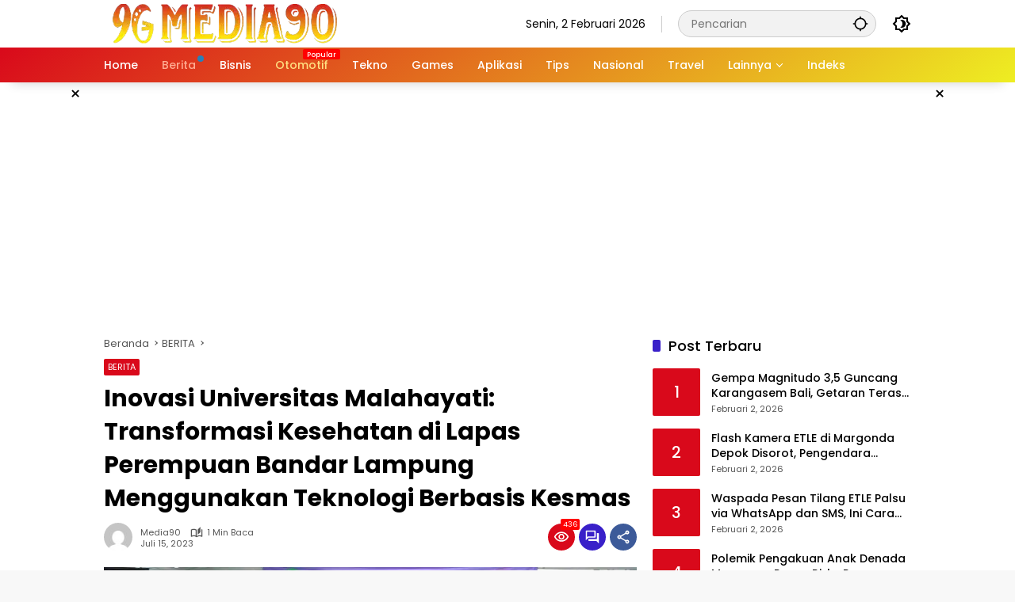

--- FILE ---
content_type: text/html; charset=UTF-8
request_url: https://media90.id/berita/inovasi-universitas-malahayati-transformasi-kesehatan-di-lapas-perempuan-bandar-lampung-menggunakan-teknologi-berbasis-kesmas/
body_size: 23735
content:
<!doctype html>
<html lang=id prefix="og: https://ogp.me/ns#">
<head>
<meta charset=UTF-8>
<meta name=viewport content="width=device-width, initial-scale=1">
<link rel=profile href="https://gmpg.org/xfn/11">
<!-- Optimasi Mesin Pencari oleh Rank Math PRO - https://rankmath.com/ -->
<title>Inovasi Universitas Malahayati: Transformasi Kesehatan di Lapas Perempuan Bandar Lampung Menggunakan Teknologi Berbasis Kesmas - Media90.id | Update Terkini, Semua Topik</title>
<meta name=description content="Media90 (media90.id) - Dosen dan mahasiswa Program Studi Kesehatan Masyarakat dari Fakultas Ilmu Kesehatan Universitas Malahayati Bandar Lampung telah"/>
<meta name=robots content="follow, index, max-snippet:-1, max-video-preview:-1, max-image-preview:large"/>
<link rel=canonical href="https://media90.id/berita/inovasi-universitas-malahayati-transformasi-kesehatan-di-lapas-perempuan-bandar-lampung-menggunakan-teknologi-berbasis-kesmas/"/>
<meta property=og:locale content=id_ID />
<meta property=og:type content=article />
<meta property=og:title content="Inovasi Universitas Malahayati: Transformasi Kesehatan di Lapas Perempuan Bandar Lampung Menggunakan Teknologi Berbasis Kesmas - Media90.id | Update Terkini, Semua Topik"/>
<meta property=og:description content="Media90 (media90.id) - Dosen dan mahasiswa Program Studi Kesehatan Masyarakat dari Fakultas Ilmu Kesehatan Universitas Malahayati Bandar Lampung telah"/>
<meta property=og:url content="https://media90.id/berita/inovasi-universitas-malahayati-transformasi-kesehatan-di-lapas-perempuan-bandar-lampung-menggunakan-teknologi-berbasis-kesmas/"/>
<meta property=og:site_name content="Media90.id | Update Terkini, Semua Topik"/>
<meta property=article:tag content="Bandar Lampung"/>
<meta property=article:tag content=Lampung />
<meta property=article:tag content="Pengabdian Masyarakat"/>
<meta property=article:tag content=PkM />
<meta property=article:tag content="Universitas Malahayati"/>
<meta property=article:tag content=Unmal />
<meta property=article:section content=BERITA />
<meta property=og:updated_time content="2023-07-15T11:30:20+07:00"/>
<meta property=og:image content="https://media90.id/wp-content/uploads/2023/07/Inovasi-Universitas-Malahayati-Transformasi-Kesehatan-di-Lapas-Perempuan-Bandar-Lampung-Menggunakan-Teknologi-Berbasis-Kesmas.webp"/>
<meta property=og:image:secure_url content="https://media90.id/wp-content/uploads/2023/07/Inovasi-Universitas-Malahayati-Transformasi-Kesehatan-di-Lapas-Perempuan-Bandar-Lampung-Menggunakan-Teknologi-Berbasis-Kesmas.webp"/>
<meta property=og:image:width content=1200 />
<meta property=og:image:height content=798 />
<meta property=og:image:alt content="Inovasi Universitas Malahayati Transformasi Kesehatan di Lapas Perempuan Bandar Lampung Menggunakan Teknologi Berbasis Kesmas"/>
<meta property=og:image:type content="image/webp"/>
<meta property=article:published_time content="2023-07-15T11:30:17+07:00"/>
<meta property=article:modified_time content="2023-07-15T11:30:20+07:00"/>
<meta name=twitter:card content=summary_large_image />
<meta name=twitter:title content="Inovasi Universitas Malahayati: Transformasi Kesehatan di Lapas Perempuan Bandar Lampung Menggunakan Teknologi Berbasis Kesmas - Media90.id | Update Terkini, Semua Topik"/>
<meta name=twitter:description content="Media90 (media90.id) - Dosen dan mahasiswa Program Studi Kesehatan Masyarakat dari Fakultas Ilmu Kesehatan Universitas Malahayati Bandar Lampung telah"/>
<meta name=twitter:image content="https://media90.id/wp-content/uploads/2023/07/Inovasi-Universitas-Malahayati-Transformasi-Kesehatan-di-Lapas-Perempuan-Bandar-Lampung-Menggunakan-Teknologi-Berbasis-Kesmas.webp"/>
<meta name=twitter:label1 content="Ditulis oleh"/>
<meta name=twitter:data1 content=Media90 />
<meta name=twitter:label2 content="Waktunya membaca"/>
<meta name=twitter:data2 content="Kurang dari semenit"/>
<script type="application/ld+json" class=rank-math-schema-pro>{"@context":"https://schema.org","@graph":[{"@type":["Person","Organization"],"@id":"https://media90.id/#person","name":"Media90.id | Update Terkini, Semua Topik","logo":{"@type":"ImageObject","@id":"https://media90.id/#logo","url":"https://media90.id/wp-content/uploads/2023/05/cropped-Logo-Media90-80x80.webp","contentUrl":"https://media90.id/wp-content/uploads/2023/05/cropped-Logo-Media90-80x80.webp","caption":"Media90.id | Update Terkini, Semua Topik","inLanguage":"id"},"image":{"@type":"ImageObject","@id":"https://media90.id/#logo","url":"https://media90.id/wp-content/uploads/2023/05/cropped-Logo-Media90-80x80.webp","contentUrl":"https://media90.id/wp-content/uploads/2023/05/cropped-Logo-Media90-80x80.webp","caption":"Media90.id | Update Terkini, Semua Topik","inLanguage":"id"}},{"@type":"WebSite","@id":"https://media90.id/#website","url":"https://media90.id","name":"Media90.id | Update Terkini, Semua Topik","publisher":{"@id":"https://media90.id/#person"},"inLanguage":"id"},{"@type":"ImageObject","@id":"https://media90.id/wp-content/uploads/2023/07/Inovasi-Universitas-Malahayati-Transformasi-Kesehatan-di-Lapas-Perempuan-Bandar-Lampung-Menggunakan-Teknologi-Berbasis-Kesmas.webp","url":"https://media90.id/wp-content/uploads/2023/07/Inovasi-Universitas-Malahayati-Transformasi-Kesehatan-di-Lapas-Perempuan-Bandar-Lampung-Menggunakan-Teknologi-Berbasis-Kesmas.webp","width":"1200","height":"798","caption":"Inovasi Universitas Malahayati Transformasi Kesehatan di Lapas Perempuan Bandar Lampung Menggunakan Teknologi Berbasis Kesmas","inLanguage":"id"},{"@type":"WebPage","@id":"https://media90.id/berita/inovasi-universitas-malahayati-transformasi-kesehatan-di-lapas-perempuan-bandar-lampung-menggunakan-teknologi-berbasis-kesmas/#webpage","url":"https://media90.id/berita/inovasi-universitas-malahayati-transformasi-kesehatan-di-lapas-perempuan-bandar-lampung-menggunakan-teknologi-berbasis-kesmas/","name":"Inovasi Universitas Malahayati: Transformasi Kesehatan di Lapas Perempuan Bandar Lampung Menggunakan Teknologi Berbasis Kesmas - Media90.id | Update Terkini, Semua Topik","datePublished":"2023-07-15T11:30:17+07:00","dateModified":"2023-07-15T11:30:20+07:00","isPartOf":{"@id":"https://media90.id/#website"},"primaryImageOfPage":{"@id":"https://media90.id/wp-content/uploads/2023/07/Inovasi-Universitas-Malahayati-Transformasi-Kesehatan-di-Lapas-Perempuan-Bandar-Lampung-Menggunakan-Teknologi-Berbasis-Kesmas.webp"},"inLanguage":"id"},{"@type":"Person","@id":"https://media90.id/author/danar/","name":"Media90","url":"https://media90.id/author/danar/","image":{"@type":"ImageObject","@id":"https://secure.gravatar.com/avatar/59dad6ef4b6b653d364d6308615bec44c5f5ee3f46603331b658b065911ac105?s=96&amp;d=mm&amp;r=g","url":"https://secure.gravatar.com/avatar/59dad6ef4b6b653d364d6308615bec44c5f5ee3f46603331b658b065911ac105?s=96&amp;d=mm&amp;r=g","caption":"Media90","inLanguage":"id"},"sameAs":["https://danar.id"]},{"@type":"NewsArticle","headline":"Inovasi Universitas Malahayati: Transformasi Kesehatan di Lapas Perempuan Bandar Lampung Menggunakan","datePublished":"2023-07-15T11:30:17+07:00","dateModified":"2023-07-15T11:30:20+07:00","articleSection":"BERITA","author":{"@id":"https://media90.id/author/danar/","name":"Media90"},"publisher":{"@id":"https://media90.id/#person"},"description":"Media90 (media90.id) - Dosen dan mahasiswa Program Studi Kesehatan Masyarakat dari Fakultas Ilmu Kesehatan Universitas Malahayati Bandar Lampung telah","copyrightYear":"2023","copyrightHolder":{"@id":"https://media90.id/#person"},"name":"Inovasi Universitas Malahayati: Transformasi Kesehatan di Lapas Perempuan Bandar Lampung Menggunakan","@id":"https://media90.id/berita/inovasi-universitas-malahayati-transformasi-kesehatan-di-lapas-perempuan-bandar-lampung-menggunakan-teknologi-berbasis-kesmas/#richSnippet","isPartOf":{"@id":"https://media90.id/berita/inovasi-universitas-malahayati-transformasi-kesehatan-di-lapas-perempuan-bandar-lampung-menggunakan-teknologi-berbasis-kesmas/#webpage"},"image":{"@id":"https://media90.id/wp-content/uploads/2023/07/Inovasi-Universitas-Malahayati-Transformasi-Kesehatan-di-Lapas-Perempuan-Bandar-Lampung-Menggunakan-Teknologi-Berbasis-Kesmas.webp"},"inLanguage":"id","mainEntityOfPage":{"@id":"https://media90.id/berita/inovasi-universitas-malahayati-transformasi-kesehatan-di-lapas-perempuan-bandar-lampung-menggunakan-teknologi-berbasis-kesmas/#webpage"}}]}</script>
<!-- /Plugin WordPress Rank Math SEO -->
<link rel=alternate type="application/rss+xml" title="Media90.id | Update Terkini, Semua Topik &raquo; Feed" href="https://media90.id/feed/"/>
<link rel=alternate type="application/rss+xml" title="Media90.id | Update Terkini, Semua Topik &raquo; Umpan Komentar" href="https://media90.id/comments/feed/"/>
<link rel=alternate type="application/rss+xml" title="Media90.id | Update Terkini, Semua Topik &raquo; Inovasi Universitas Malahayati: Transformasi Kesehatan di Lapas Perempuan Bandar Lampung Menggunakan Teknologi Berbasis Kesmas Umpan Komentar" href="https://media90.id/berita/inovasi-universitas-malahayati-transformasi-kesehatan-di-lapas-perempuan-bandar-lampung-menggunakan-teknologi-berbasis-kesmas/feed/"/>
<link rel=alternate title="oEmbed (JSON)" type="application/json+oembed" href="https://media90.id/wp-json/oembed/1.0/embed?url=https%3A%2F%2Fmedia90.id%2Fberita%2Finovasi-universitas-malahayati-transformasi-kesehatan-di-lapas-perempuan-bandar-lampung-menggunakan-teknologi-berbasis-kesmas%2F"/>
<link rel=alternate title="oEmbed (XML)" type="text/xml+oembed" href="https://media90.id/wp-json/oembed/1.0/embed?url=https%3A%2F%2Fmedia90.id%2Fberita%2Finovasi-universitas-malahayati-transformasi-kesehatan-di-lapas-perempuan-bandar-lampung-menggunakan-teknologi-berbasis-kesmas%2F&#038;format=xml"/>
<style id=wp-img-auto-sizes-contain-inline-css>img:is([sizes=auto i],[sizes^="auto," i]){contain-intrinsic-size:3000px 1500px}</style>
<link rel=stylesheet id=menu-icons-extra-css href='https://media90.id/wp-content/plugins/menu-icons/css/extra.min.css?ver=0.13.20' media=all />
<style id=wp-block-library-inline-css>:root{--wp-block-synced-color:#7a00df;--wp-block-synced-color--rgb:122 , 0 , 223;--wp-bound-block-color:var(--wp-block-synced-color);--wp-editor-canvas-background:#ddd;--wp-admin-theme-color:#007cba;--wp-admin-theme-color--rgb:0 , 124 , 186;--wp-admin-theme-color-darker-10:#006ba1;--wp-admin-theme-color-darker-10--rgb:0 , 107 , 160.5;--wp-admin-theme-color-darker-20:#005a87;--wp-admin-theme-color-darker-20--rgb:0 , 90 , 135;--wp-admin-border-width-focus:2px}@media (min-resolution:192dpi){:root{--wp-admin-border-width-focus:1.5px}}.wp-element-button{cursor:pointer}:root .has-very-light-gray-background-color{background-color:#eee}:root .has-very-dark-gray-background-color{background-color:#313131}:root .has-very-light-gray-color{color:#eee}:root .has-very-dark-gray-color{color:#313131}:root .has-vivid-green-cyan-to-vivid-cyan-blue-gradient-background{background:linear-gradient(135deg,#00d084,#0693e3)}:root .has-purple-crush-gradient-background{background:linear-gradient(135deg,#34e2e4,#4721fb 50%,#ab1dfe)}:root .has-hazy-dawn-gradient-background{background:linear-gradient(135deg,#faaca8,#dad0ec)}:root .has-subdued-olive-gradient-background{background:linear-gradient(135deg,#fafae1,#67a671)}:root .has-atomic-cream-gradient-background{background:linear-gradient(135deg,#fdd79a,#004a59)}:root .has-nightshade-gradient-background{background:linear-gradient(135deg,#330968,#31cdcf)}:root .has-midnight-gradient-background{background:linear-gradient(135deg,#020381,#2874fc)}:root{--wp--preset--font-size--normal:16px;--wp--preset--font-size--huge:42px}.has-regular-font-size{font-size:1em}.has-larger-font-size{font-size:2.625em}.has-normal-font-size{font-size:var(--wp--preset--font-size--normal)}.has-huge-font-size{font-size:var(--wp--preset--font-size--huge)}.has-text-align-center{text-align:center}.has-text-align-left{text-align:left}.has-text-align-right{text-align:right}.has-fit-text{white-space:nowrap!important}#end-resizable-editor-section{display:none}.aligncenter{clear:both}.items-justified-left{justify-content:flex-start}.items-justified-center{justify-content:center}.items-justified-right{justify-content:flex-end}.items-justified-space-between{justify-content:space-between}.screen-reader-text{border:0;clip-path:inset(50%);height:1px;margin:-1px;overflow:hidden;padding:0;position:absolute;width:1px;word-wrap:normal!important}.screen-reader-text:focus{background-color:#ddd;clip-path:none;color:#444;display:block;font-size:1em;height:auto;left:5px;line-height:normal;padding:15px 23px 14px;text-decoration:none;top:5px;width:auto;z-index:100000}html :where(.has-border-color){border-style:solid}html :where([style*=border-top-color]){border-top-style:solid}html :where([style*=border-right-color]){border-right-style:solid}html :where([style*=border-bottom-color]){border-bottom-style:solid}html :where([style*=border-left-color]){border-left-style:solid}html :where([style*=border-width]){border-style:solid}html :where([style*=border-top-width]){border-top-style:solid}html :where([style*=border-right-width]){border-right-style:solid}html :where([style*=border-bottom-width]){border-bottom-style:solid}html :where([style*=border-left-width]){border-left-style:solid}html :where(img[class*=wp-image-]){height:auto;max-width:100%}:where(figure){margin:0 0 1em}html :where(.is-position-sticky){--wp-admin--admin-bar--position-offset:var(--wp-admin--admin-bar--height,0)}@media screen and (max-width:600px){html :where(.is-position-sticky){--wp-admin--admin-bar--position-offset:0}}</style><style id=wp-block-paragraph-inline-css>.is-small-text{font-size:.875em}.is-regular-text{font-size:1em}.is-large-text{font-size:2.25em}.is-larger-text{font-size:3em}.has-drop-cap:not(:focus):first-letter{float:left;font-size:8.4em;font-style:normal;font-weight:100;line-height:.68;margin:.05em .1em 0 0;text-transform:uppercase}body.rtl .has-drop-cap:not(:focus):first-letter{float:none;margin-left:.1em}p.has-drop-cap.has-background{overflow:hidden}:root :where(p.has-background){padding:1.25em 2.375em}:where(p.has-text-color:not(.has-link-color)) a{color:inherit}p.has-text-align-left[style*="writing-mode:vertical-lr"],p.has-text-align-right[style*="writing-mode:vertical-rl"]{rotate:180deg}</style>
<style id=global-styles-inline-css>:root{--wp--preset--aspect-ratio--square:1;--wp--preset--aspect-ratio--4-3: 4/3;--wp--preset--aspect-ratio--3-4: 3/4;--wp--preset--aspect-ratio--3-2: 3/2;--wp--preset--aspect-ratio--2-3: 2/3;--wp--preset--aspect-ratio--16-9: 16/9;--wp--preset--aspect-ratio--9-16: 9/16;--wp--preset--color--black:#000;--wp--preset--color--cyan-bluish-gray:#abb8c3;--wp--preset--color--white:#fff;--wp--preset--color--pale-pink:#f78da7;--wp--preset--color--vivid-red:#cf2e2e;--wp--preset--color--luminous-vivid-orange:#ff6900;--wp--preset--color--luminous-vivid-amber:#fcb900;--wp--preset--color--light-green-cyan:#7bdcb5;--wp--preset--color--vivid-green-cyan:#00d084;--wp--preset--color--pale-cyan-blue:#8ed1fc;--wp--preset--color--vivid-cyan-blue:#0693e3;--wp--preset--color--vivid-purple:#9b51e0;--wp--preset--gradient--vivid-cyan-blue-to-vivid-purple:linear-gradient(135deg,#0693e3 0%,#9b51e0 100%);--wp--preset--gradient--light-green-cyan-to-vivid-green-cyan:linear-gradient(135deg,#7adcb4 0%,#00d082 100%);--wp--preset--gradient--luminous-vivid-amber-to-luminous-vivid-orange:linear-gradient(135deg,#fcb900 0%,#ff6900 100%);--wp--preset--gradient--luminous-vivid-orange-to-vivid-red:linear-gradient(135deg,#ff6900 0%,#cf2e2e 100%);--wp--preset--gradient--very-light-gray-to-cyan-bluish-gray:linear-gradient(135deg,#eee 0%,#a9b8c3 100%);--wp--preset--gradient--cool-to-warm-spectrum:linear-gradient(135deg,#4aeadc 0%,#9778d1 20%,#cf2aba 40%,#ee2c82 60%,#fb6962 80%,#fef84c 100%);--wp--preset--gradient--blush-light-purple:linear-gradient(135deg,#ffceec 0%,#9896f0 100%);--wp--preset--gradient--blush-bordeaux:linear-gradient(135deg,#fecda5 0%,#fe2d2d 50%,#6b003e 100%);--wp--preset--gradient--luminous-dusk:linear-gradient(135deg,#ffcb70 0%,#c751c0 50%,#4158d0 100%);--wp--preset--gradient--pale-ocean:linear-gradient(135deg,#fff5cb 0%,#b6e3d4 50%,#33a7b5 100%);--wp--preset--gradient--electric-grass:linear-gradient(135deg,#caf880 0%,#71ce7e 100%);--wp--preset--gradient--midnight:linear-gradient(135deg,#020381 0%,#2874fc 100%);--wp--preset--font-size--small:13px;--wp--preset--font-size--medium:20px;--wp--preset--font-size--large:36px;--wp--preset--font-size--x-large:42px;--wp--preset--spacing--20:.44rem;--wp--preset--spacing--30:.67rem;--wp--preset--spacing--40:1rem;--wp--preset--spacing--50:1.5rem;--wp--preset--spacing--60:2.25rem;--wp--preset--spacing--70:3.38rem;--wp--preset--spacing--80:5.06rem;--wp--preset--shadow--natural:6px 6px 9px rgba(0,0,0,.2);--wp--preset--shadow--deep:12px 12px 50px rgba(0,0,0,.4);--wp--preset--shadow--sharp:6px 6px 0 rgba(0,0,0,.2);--wp--preset--shadow--outlined:6px 6px 0 -3px #fff , 6px 6px #000;--wp--preset--shadow--crisp:6px 6px 0 #000}:where(.is-layout-flex){gap:.5em}:where(.is-layout-grid){gap:.5em}body .is-layout-flex{display:flex}.is-layout-flex{flex-wrap:wrap;align-items:center}.is-layout-flex > :is(*, div){margin:0}body .is-layout-grid{display:grid}.is-layout-grid > :is(*, div){margin:0}:where(.wp-block-columns.is-layout-flex){gap:2em}:where(.wp-block-columns.is-layout-grid){gap:2em}:where(.wp-block-post-template.is-layout-flex){gap:1.25em}:where(.wp-block-post-template.is-layout-grid){gap:1.25em}.has-black-color{color:var(--wp--preset--color--black)!important}.has-cyan-bluish-gray-color{color:var(--wp--preset--color--cyan-bluish-gray)!important}.has-white-color{color:var(--wp--preset--color--white)!important}.has-pale-pink-color{color:var(--wp--preset--color--pale-pink)!important}.has-vivid-red-color{color:var(--wp--preset--color--vivid-red)!important}.has-luminous-vivid-orange-color{color:var(--wp--preset--color--luminous-vivid-orange)!important}.has-luminous-vivid-amber-color{color:var(--wp--preset--color--luminous-vivid-amber)!important}.has-light-green-cyan-color{color:var(--wp--preset--color--light-green-cyan)!important}.has-vivid-green-cyan-color{color:var(--wp--preset--color--vivid-green-cyan)!important}.has-pale-cyan-blue-color{color:var(--wp--preset--color--pale-cyan-blue)!important}.has-vivid-cyan-blue-color{color:var(--wp--preset--color--vivid-cyan-blue)!important}.has-vivid-purple-color{color:var(--wp--preset--color--vivid-purple)!important}.has-black-background-color{background-color:var(--wp--preset--color--black)!important}.has-cyan-bluish-gray-background-color{background-color:var(--wp--preset--color--cyan-bluish-gray)!important}.has-white-background-color{background-color:var(--wp--preset--color--white)!important}.has-pale-pink-background-color{background-color:var(--wp--preset--color--pale-pink)!important}.has-vivid-red-background-color{background-color:var(--wp--preset--color--vivid-red)!important}.has-luminous-vivid-orange-background-color{background-color:var(--wp--preset--color--luminous-vivid-orange)!important}.has-luminous-vivid-amber-background-color{background-color:var(--wp--preset--color--luminous-vivid-amber)!important}.has-light-green-cyan-background-color{background-color:var(--wp--preset--color--light-green-cyan)!important}.has-vivid-green-cyan-background-color{background-color:var(--wp--preset--color--vivid-green-cyan)!important}.has-pale-cyan-blue-background-color{background-color:var(--wp--preset--color--pale-cyan-blue)!important}.has-vivid-cyan-blue-background-color{background-color:var(--wp--preset--color--vivid-cyan-blue)!important}.has-vivid-purple-background-color{background-color:var(--wp--preset--color--vivid-purple)!important}.has-black-border-color{border-color:var(--wp--preset--color--black)!important}.has-cyan-bluish-gray-border-color{border-color:var(--wp--preset--color--cyan-bluish-gray)!important}.has-white-border-color{border-color:var(--wp--preset--color--white)!important}.has-pale-pink-border-color{border-color:var(--wp--preset--color--pale-pink)!important}.has-vivid-red-border-color{border-color:var(--wp--preset--color--vivid-red)!important}.has-luminous-vivid-orange-border-color{border-color:var(--wp--preset--color--luminous-vivid-orange)!important}.has-luminous-vivid-amber-border-color{border-color:var(--wp--preset--color--luminous-vivid-amber)!important}.has-light-green-cyan-border-color{border-color:var(--wp--preset--color--light-green-cyan)!important}.has-vivid-green-cyan-border-color{border-color:var(--wp--preset--color--vivid-green-cyan)!important}.has-pale-cyan-blue-border-color{border-color:var(--wp--preset--color--pale-cyan-blue)!important}.has-vivid-cyan-blue-border-color{border-color:var(--wp--preset--color--vivid-cyan-blue)!important}.has-vivid-purple-border-color{border-color:var(--wp--preset--color--vivid-purple)!important}.has-vivid-cyan-blue-to-vivid-purple-gradient-background{background:var(--wp--preset--gradient--vivid-cyan-blue-to-vivid-purple)!important}.has-light-green-cyan-to-vivid-green-cyan-gradient-background{background:var(--wp--preset--gradient--light-green-cyan-to-vivid-green-cyan)!important}.has-luminous-vivid-amber-to-luminous-vivid-orange-gradient-background{background:var(--wp--preset--gradient--luminous-vivid-amber-to-luminous-vivid-orange)!important}.has-luminous-vivid-orange-to-vivid-red-gradient-background{background:var(--wp--preset--gradient--luminous-vivid-orange-to-vivid-red)!important}.has-very-light-gray-to-cyan-bluish-gray-gradient-background{background:var(--wp--preset--gradient--very-light-gray-to-cyan-bluish-gray)!important}.has-cool-to-warm-spectrum-gradient-background{background:var(--wp--preset--gradient--cool-to-warm-spectrum)!important}.has-blush-light-purple-gradient-background{background:var(--wp--preset--gradient--blush-light-purple)!important}.has-blush-bordeaux-gradient-background{background:var(--wp--preset--gradient--blush-bordeaux)!important}.has-luminous-dusk-gradient-background{background:var(--wp--preset--gradient--luminous-dusk)!important}.has-pale-ocean-gradient-background{background:var(--wp--preset--gradient--pale-ocean)!important}.has-electric-grass-gradient-background{background:var(--wp--preset--gradient--electric-grass)!important}.has-midnight-gradient-background{background:var(--wp--preset--gradient--midnight)!important}.has-small-font-size{font-size:var(--wp--preset--font-size--small)!important}.has-medium-font-size{font-size:var(--wp--preset--font-size--medium)!important}.has-large-font-size{font-size:var(--wp--preset--font-size--large)!important}.has-x-large-font-size{font-size:var(--wp--preset--font-size--x-large)!important}</style>
<style id=classic-theme-styles-inline-css>.wp-block-button__link{color:#fff;background-color:#32373c;border-radius:9999px;box-shadow:none;text-decoration:none;padding:calc(.667em + 2px) calc(1.333em + 2px);font-size:1.125em}.wp-block-file__button{background:#32373c;color:#fff;text-decoration:none}</style>
<link rel=stylesheet id=ez-toc-css href='https://media90.id/wp-content/plugins/easy-table-of-contents/assets/css/screen.min.css?ver=2.0.80' media=all />
<style id=ez-toc-inline-css>div#ez-toc-container .ez-toc-title{font-size:120%}div#ez-toc-container .ez-toc-title{font-weight:500}div#ez-toc-container ul li,div#ez-toc-container ul li a{font-size:95%}div#ez-toc-container ul li,div#ez-toc-container ul li a{font-weight:500}div#ez-toc-container nav ul ul li{font-size:90%}.ez-toc-box-title{font-weight:bold;margin-bottom:10px;text-align:center;text-transform:uppercase;letter-spacing:1px;color:#666;padding-bottom:5px;position:absolute;top:-4%;left:5%;background-color:inherit;transition:top .3s ease}.ez-toc-box-title.toc-closed{top:-25%}</style>
<link rel=stylesheet id=wpmedia-fonts-css href='https://media90.id/wp-content/fonts/7456323092286a8da69d235443c59058.css?ver=1.1.8' media=all />
<link rel=stylesheet id=wpmedia-style-css href='https://media90.id/wp-content/themes/wpmedia-child/style.css?ver=1.1.8' media=all />
<style id=wpmedia-style-inline-css>h1,h2,h3,h4,h5,h6,.reltitle,.site-title,.gmr-mainmenu ul>li>a,.gmr-secondmenu-dropdown ul>li>a,.gmr-sidemenu ul li a,.gmr-sidemenu .side-textsocial,.heading-text,.gmr-mobilemenu ul li a,#navigationamp ul li a{font-family:Poppins;font-weight:500}h1 strong,h2 strong,h3 strong,h4 strong,h5 strong,h6 strong{font-weight:700}.entry-content-single{font-size:16px}body{font-family:Poppins;--font-reguler:400;--font-bold:700;--mainmenu-bgcolor:#d9091b;--mainmenu-secondbgcolor:#ee2;--background-color:#f8f8f8;--main-color:#000;--widget-title:#000;--link-color-body:#000;--hoverlink-color-body:#d9091b;--border-color:#ccc;--button-bgcolor:#3920c9;--button-color:#fff;--header-bgcolor:#fff;--topnav-color:#000;--topnav-link-color:#000;--topnav-linkhover-color:#d9091b;--mainmenu-color:#fff;--mainmenu-hovercolor:#f1c40f;--content-bgcolor:#fff;--content-greycolor:#555;--greybody-bgcolor:#eee;--footer-bgcolor:#fff;--footer-color:#666;--footer-linkcolor:#212121;--footer-hover-linkcolor:#d9091b}body,body.dark-theme{--scheme-color:#d9091b;--secondscheme-color:#3920c9;--mainmenu-direction:142deg}</style>
<script src="https://media90.id/wp-includes/js/jquery/jquery.min.js?ver=3.7.1" id=jquery-core-js></script>
<script src="https://media90.id/wp-includes/js/jquery/jquery-migrate.min.js?ver=3.4.1" id=jquery-migrate-js></script>
<link rel="https://api.w.org/" href="https://media90.id/wp-json/"/><link rel=alternate title=JSON type="application/json" href="https://media90.id/wp-json/wp/v2/posts/3995"/><link rel=EditURI type="application/rsd+xml" title=RSD href="https://media90.id/xmlrpc.php?rsd"/>
<meta name=generator content="WordPress 6.9"/>
<link rel=shortlink href='https://media90.id/?p=3995'/>
<script async src="https://pagead2.googlesyndication.com/pagead/js/adsbygoogle.js?client=ca-pub-4651517930136969" crossorigin=anonymous></script>
<meta name=google-adsense-account content=ca-pub-4651517930136969>
<meta name=p:domain_verify content=15b3b649820698ab338a547474e35c57 />
<!-- Clarity tracking code for https://media90.id/ -->
<script>(function(c,l,a,r,i,t,y){c[a]=c[a]||function(){(c[a].q=c[a].q||[]).push(arguments)};t=l.createElement(r);t.async=1;t.src="https://www.clarity.ms/tag/"+i+"?ref=bwt";y=l.getElementsByTagName(r)[0];y.parentNode.insertBefore(t,y);})(window,document,"clarity","script","usmej0bmga");</script><link rel=icon href="https://media90.id/wp-content/uploads/2023/05/Icon-Situs-Media90-80x80.webp" sizes=32x32 />
<link rel=icon href="https://media90.id/wp-content/uploads/2023/05/Icon-Situs-Media90.webp" sizes=192x192 />
<link rel=apple-touch-icon href="https://media90.id/wp-content/uploads/2023/05/Icon-Situs-Media90.webp"/>
<meta name=msapplication-TileImage content="https://media90.id/wp-content/uploads/2023/05/Icon-Situs-Media90.webp"/>
</head>
<body class="wp-singular post-template-default single single-post postid-3995 single-format-standard wp-custom-logo wp-embed-responsive wp-theme-wpmedia wp-child-theme-wpmedia-child idtheme kentooz"><noscript><meta HTTP-EQUIV="refresh" content="0;url='http://media90.id/berita/inovasi-universitas-malahayati-transformasi-kesehatan-di-lapas-perempuan-bandar-lampung-menggunakan-teknologi-berbasis-kesmas/?PageSpeed=noscript'" /><style><!--table,div,span,font,p{display:none} --></style><div style="display:block">Please click <a href="http://media90.id/berita/inovasi-universitas-malahayati-transformasi-kesehatan-di-lapas-perempuan-bandar-lampung-menggunakan-teknologi-berbasis-kesmas/?PageSpeed=noscript">here</a> if you are not redirected within a few seconds.</div></noscript>
<a class="skip-link screen-reader-text" href="#primary">Langsung ke konten</a>
<div id=page class=site>
<div id=topnavwrap class="gmr-topnavwrap clearfix">
<div class=container>
<header id=masthead class="list-flex site-header">
<div class="row-flex gmr-navleft">
<div class=site-branding>
<div class=gmr-logo><a class=custom-logo-link href="https://media90.id/" title="Media90.id | Update Terkini, Semua Topik" rel=home><img class=custom-logo src="https://media90.id/wp-content/uploads/2023/05/cropped-Logo-Media90.webp" width=305 height=50 alt="Media90.id | Update Terkini, Semua Topik" loading=lazy /></a></div>	</div><!-- .site-branding -->
</div>
<div class="row-flex gmr-navright">
<span class=gmr-top-date data-lang=id></span><div class="gmr-search desktop-only">
<form method=get class="gmr-searchform searchform" action="https://media90.id/">
<input type=text name=s id=s placeholder=Pencarian />
<input type=hidden name="post_type[]" value=post />
<button type=submit role=button class="gmr-search-submit gmr-search-icon" aria-label=Kirim>
<svg xmlns="http://www.w3.org/2000/svg" height=24px viewBox="0 0 24 24" width=24px fill=currentColor><path d="M0 0h24v24H0V0z" fill=none /><path d="M20.94 11c-.46-4.17-3.77-7.48-7.94-7.94V1h-2v2.06C6.83 3.52 3.52 6.83 3.06 11H1v2h2.06c.46 4.17 3.77 7.48 7.94 7.94V23h2v-2.06c4.17-.46 7.48-3.77 7.94-7.94H23v-2h-2.06zM12 19c-3.87 0-7-3.13-7-7s3.13-7 7-7 7 3.13 7 7-3.13 7-7 7z"/></svg>
</button>
</form>
</div><button role=button class="darkmode-button topnav-button" aria-label="Mode Gelap"><svg xmlns="http://www.w3.org/2000/svg" height=24px viewBox="0 0 24 24" width=24px fill=currentColor><path d="M0 0h24v24H0V0z" fill=none /><path d="M20 8.69V4h-4.69L12 .69 8.69 4H4v4.69L.69 12 4 15.31V20h4.69L12 23.31 15.31 20H20v-4.69L23.31 12 20 8.69zm-2 5.79V18h-3.52L12 20.48 9.52 18H6v-3.52L3.52 12 6 9.52V6h3.52L12 3.52 14.48 6H18v3.52L20.48 12 18 14.48zM12.29 7c-.74 0-1.45.17-2.08.46 1.72.79 2.92 2.53 2.92 4.54s-1.2 3.75-2.92 4.54c.63.29 1.34.46 2.08.46 2.76 0 5-2.24 5-5s-2.24-5-5-5z"/></svg></button><button id=gmr-responsive-menu role=button class=mobile-only aria-label=Menu data-target="#gmr-sidemenu-id" data-toggle=onoffcanvas aria-expanded=false rel=nofollow><svg xmlns="http://www.w3.org/2000/svg" width=24 height=24 viewBox="0 0 24 24"><path fill=currentColor d="m19.31 18.9l3.08 3.1L21 23.39l-3.12-3.07c-.69.43-1.51.68-2.38.68c-2.5 0-4.5-2-4.5-4.5s2-4.5 4.5-4.5s4.5 2 4.5 4.5c0 .88-.25 1.71-.69 2.4m-3.81.1a2.5 2.5 0 0 0 0-5a2.5 2.5 0 0 0 0 5M21 4v2H3V4h18M3 16v-2h6v2H3m0-5V9h18v2h-2.03c-1.01-.63-2.2-1-3.47-1s-2.46.37-3.47 1H3Z"/></svg></button>	</div>
</header>
</div><!-- .container -->
<nav id=main-nav class="main-navigation gmr-mainmenu">
<div class=container>
<ul id=primary-menu class=menu><li id=menu-item-39985 class="menu-item menu-item-type-custom menu-item-object-custom menu-item-home menu-item-39985"><a href="https://media90.id/"><span>Home</span></a></li>
<li id=menu-item-60 class="menu-dot menu-red-light blue menu-item menu-item-type-taxonomy menu-item-object-category current-post-ancestor current-menu-parent current-post-parent menu-item-60"><a href="https://media90.id/category/berita/"><span>Berita</span></a></li>
<li id=menu-item-39244 class="menu-item menu-item-type-taxonomy menu-item-object-category menu-item-39244"><a href="https://media90.id/category/bisnis/"><span>Bisnis</span></a></li>
<li id=menu-item-62 class="menu-orange-light menu-new menu-item menu-item-type-taxonomy menu-item-object-category menu-item-62"><a href="https://media90.id/category/otomotif/" data-desciption=Popular><span>Otomotif</span></a></li>
<li id=menu-item-64 class="menu-item menu-item-type-taxonomy menu-item-object-category menu-item-64"><a target=_blank href="https://media90.id/category/tekno/"><span>Tekno</span></a></li>
<li id=menu-item-39245 class="menu-item menu-item-type-taxonomy menu-item-object-category menu-item-39245"><a href="https://media90.id/category/games/"><span>Games</span></a></li>
<li id=menu-item-316 class="menu-item menu-item-type-taxonomy menu-item-object-category menu-item-316"><a href="https://media90.id/category/aplikasi/"><span>Aplikasi</span></a></li>
<li id=menu-item-317 class="menu-item menu-item-type-taxonomy menu-item-object-category menu-item-317"><a href="https://media90.id/category/tips/"><span>Tips</span></a></li>
<li id=menu-item-39969 class="menu-item menu-item-type-taxonomy menu-item-object-category menu-item-39969"><a href="https://media90.id/category/nasional/"><span>Nasional</span></a></li>
<li id=menu-item-39968 class="menu-item menu-item-type-taxonomy menu-item-object-category menu-item-39968"><a href="https://media90.id/category/travel/"><span>Travel</span></a></li>
<li id=menu-item-39970 class="menu-item menu-item-type-custom menu-item-object-custom menu-item-has-children menu-item-39970"><a href="#"><span>Lainnya</span></a>
<ul class=sub-menu>
<li id=menu-item-515 class="menu-item menu-item-type-taxonomy menu-item-object-category menu-item-515"><a href="https://media90.id/category/transportasi/"><span>Transportasi</span></a></li>
<li id=menu-item-5449 class="menu-item menu-item-type-taxonomy menu-item-object-category menu-item-5449"><a href="https://media90.id/category/umum/"><span>Umum</span></a></li>
</ul>
</li>
<li id=menu-item-77 class="menu-item menu-item-type-post_type menu-item-object-page menu-item-77"><a target=_blank href="https://media90.id/indeks/"><span>Indeks</span></a></li>
</ul>	</div>
</nav><!-- #main-nav -->
</div><!-- #topnavwrap -->
<div class="gmr-floatbanner gmr-floatbanner-left gmrclose-element"><button class=gmrbtnclose title=tutup>&times;</button><script async src="https://pagead2.googlesyndication.com/pagead/js/adsbygoogle.js?client=ca-pub-4651517930136969" crossorigin=anonymous></script>
<!-- ADS RESPONSIVE - SQUARE -->
<ins class=adsbygoogle style=display:block data-ad-client=ca-pub-4651517930136969 data-ad-slot=7624756455 data-ad-format=auto data-full-width-responsive=true></ins>
<script>(adsbygoogle=window.adsbygoogle||[]).push({});</script></div>	<div class="gmr-floatbanner gmr-floatbanner-right gmrclose-element"><button class=gmrbtnclose title=tutup>&times;</button><script async src="https://pagead2.googlesyndication.com/pagead/js/adsbygoogle.js?client=ca-pub-4651517930136969" crossorigin=anonymous></script>
<!-- ADS RESPONSIVE - SQUARE -->
<ins class=adsbygoogle style=display:block data-ad-client=ca-pub-4651517930136969 data-ad-slot=7624756455 data-ad-format=auto data-full-width-responsive=true></ins>
<script>(adsbygoogle=window.adsbygoogle||[]).push({});</script></div>
<div class="gmr-topbanner text-center"><div class=container><script async src="https://pagead2.googlesyndication.com/pagead/js/adsbygoogle.js?client=ca-pub-4651517930136969" crossorigin=anonymous></script>
<!-- ADS RESPONSIVE - SQUARE -->
<ins class=adsbygoogle style=display:block data-ad-client=ca-pub-4651517930136969 data-ad-slot=7624756455 data-ad-format=auto data-full-width-responsive=true></ins>
<script>(adsbygoogle=window.adsbygoogle||[]).push({});</script></div></div>
<div id=content class=gmr-content>
<div class=container>
<div class=row>
<main id=primary class="site-main col-md-8">
<article id=post-3995 class="post type-post hentry content-single">
<div class=breadcrumbs itemscope itemtype="https://schema.org/BreadcrumbList">
<span class=first-cl itemprop=itemListElement itemscope itemtype="https://schema.org/ListItem">
<a itemscope itemtype="https://schema.org/WebPage" itemprop=item itemid="https://media90.id/" href="https://media90.id/"><span itemprop=name>Beranda</span></a>
<span itemprop=position content=1></span>
</span>
<span class=separator></span>
<span class=0-cl itemprop=itemListElement itemscope itemtype="http://schema.org/ListItem">
<a itemscope itemtype="https://schema.org/WebPage" itemprop=item itemid="https://media90.id/category/berita/" href="https://media90.id/category/berita/"><span itemprop=name>BERITA</span></a>
<span itemprop=position content=2></span>
</span>
<span class=separator></span>
<span class=last-cl itemscope itemtype="https://schema.org/ListItem">
<span itemprop=name>Inovasi Universitas Malahayati: Transformasi Kesehatan di Lapas Perempuan Bandar Lampung Menggunakan Teknologi Berbasis Kesmas</span>
<span itemprop=position content=3></span>
</span>
</div>
<header class="entry-header entry-header-single">
<span class=cat-links-content><a href="https://media90.id/category/berita/" title="Lihat semua posts di BERITA">BERITA</a></span><h1 class=entry-title><strong>Inovasi Universitas Malahayati: Transformasi Kesehatan di Lapas Perempuan Bandar Lampung Menggunakan Teknologi Berbasis Kesmas</strong></h1><div class="list-flex clearfix"><div class=gmr-gravatar-metasingle><a class=url href="https://media90.id/author/danar/" title="Permalink ke: Media90"><img alt='' src='https://secure.gravatar.com/avatar/59dad6ef4b6b653d364d6308615bec44c5f5ee3f46603331b658b065911ac105?s=40&#038;d=mm&#038;r=g' srcset='https://secure.gravatar.com/avatar/59dad6ef4b6b653d364d6308615bec44c5f5ee3f46603331b658b065911ac105?s=80&#038;d=mm&#038;r=g 2x' class='avatar avatar-40 photo img-cicle' height=40 width=40 decoding=async /></a></div><div class=gmr-content-metasingle><div class=meta-content><span class="author vcard"><a class="url fn n" href="https://media90.id/author/danar/" title=Media90>Media90</a></span><span class=count-text><svg xmlns="http://www.w3.org/2000/svg" enable-background="new 0 0 24 24" height=24px viewBox="0 0 24 24" width=24px fill=currentColor><g><rect fill=none height=24 width=24 x=0 /></g><g><path d="M22.47,5.2C22,4.96,21.51,4.76,21,4.59v12.03C19.86,16.21,18.69,16,17.5,16c-1.9,0-3.78,0.54-5.5,1.58V5.48 C10.38,4.55,8.51,4,6.5,4C4.71,4,3.02,4.44,1.53,5.2C1.2,5.36,1,5.71,1,6.08v12.08c0,0.58,0.47,0.99,1,0.99 c0.16,0,0.32-0.04,0.48-0.12C3.69,18.4,5.05,18,6.5,18c2.07,0,3.98,0.82,5.5,2c1.52-1.18,3.43-2,5.5-2c1.45,0,2.81,0.4,4.02,1.04 c0.16,0.08,0.32,0.12,0.48,0.12c0.52,0,1-0.41,1-0.99V6.08C23,5.71,22.8,5.36,22.47,5.2z M10,16.62C8.86,16.21,7.69,16,6.5,16 c-1.19,0-2.36,0.21-3.5,0.62V6.71C4.11,6.24,5.28,6,6.5,6C7.7,6,8.89,6.25,10,6.72V16.62z M19,0.5l-5,5V15l5-4.5V0.5z"/></g></svg><span class=in-count-text>1 min baca</span></span></div><div class=meta-content><span class=posted-on><time class="entry-date published" datetime="2023-07-15T11:30:17+07:00">Juli 15, 2023</time><time class=updated datetime="2023-07-15T11:30:20+07:00">Juli 15, 2023</time></span></div></div><div class="gmr-content-share list-right"><div class=gmr-iconnotif><div class=gmr-iconnotif-wrap><svg xmlns="http://www.w3.org/2000/svg" height=24px viewBox="0 0 24 24" width=24px fill=currentColor><path d="M0 0h24v24H0V0z" fill=none /><path d="M12 6c3.79 0 7.17 2.13 8.82 5.5C19.17 14.87 15.79 17 12 17s-7.17-2.13-8.82-5.5C4.83 8.13 8.21 6 12 6m0-2C7 4 2.73 7.11 1 11.5 2.73 15.89 7 19 12 19s9.27-3.11 11-7.5C21.27 7.11 17 4 12 4zm0 5c1.38 0 2.5 1.12 2.5 2.5S13.38 14 12 14s-2.5-1.12-2.5-2.5S10.62 9 12 9m0-2c-2.48 0-4.5 2.02-4.5 4.5S9.52 16 12 16s4.5-2.02 4.5-4.5S14.48 7 12 7z"/></svg><span class=notif-number>436</span></div></div><div class=gmr-iconnotif><a href="https://media90.id/berita/inovasi-universitas-malahayati-transformasi-kesehatan-di-lapas-perempuan-bandar-lampung-menggunakan-teknologi-berbasis-kesmas/#respond"><svg xmlns="http://www.w3.org/2000/svg" height=24px viewBox="0 0 24 24" width=24px fill=currentColor><path d="M0 0h24v24H0V0z" fill=none /><path d="M15 4v7H5.17L4 12.17V4h11m1-2H3c-.55 0-1 .45-1 1v14l4-4h10c.55 0 1-.45 1-1V3c0-.55-.45-1-1-1zm5 4h-2v9H6v2c0 .55.45 1 1 1h11l4 4V7c0-.55-.45-1-1-1z"/></svg></a></div><button id=share-modal data-modal=gmr-popupwrap aria-label=Bagikan><svg xmlns="http://www.w3.org/2000/svg" height=24px viewBox="0 0 24 24" width=24px fill=currentColor><path d="M0 0h24v24H0V0z" fill=none /><path d="M18 16.08c-.76 0-1.44.3-1.96.77L8.91 12.7c.05-.23.09-.46.09-.7s-.04-.47-.09-.7l7.05-4.11c.54.5 1.25.81 2.04.81 1.66 0 3-1.34 3-3s-1.34-3-3-3-3 1.34-3 3c0 .24.04.47.09.7L8.04 9.81C7.5 9.31 6.79 9 6 9c-1.66 0-3 1.34-3 3s1.34 3 3 3c.79 0 1.5-.31 2.04-.81l7.12 4.16c-.05.21-.08.43-.08.65 0 1.61 1.31 2.92 2.92 2.92s2.92-1.31 2.92-2.92c0-1.61-1.31-2.92-2.92-2.92zM18 4c.55 0 1 .45 1 1s-.45 1-1 1-1-.45-1-1 .45-1 1-1zM6 13c-.55 0-1-.45-1-1s.45-1 1-1 1 .45 1 1-.45 1-1 1zm12 7.02c-.55 0-1-.45-1-1s.45-1 1-1 1 .45 1 1-.45 1-1 1z"/></svg></button><div id=gmr-popupwrap class=gmr-share-popup><div class="gmr-modalbg close-modal"></div><div class="gmr-in-popup clearfix"><span class="idt-xclose close-modal">&times;</span><h4 class=main-textshare>Inovasi Universitas Malahayati: Transformasi Kesehatan di Lapas Perempuan Bandar Lampung Menggunakan Teknologi Berbasis Kesmas</h4><div class=content-share><div class=second-textshare>Sebarkan artikel ini</div><ul class=gmr-socialicon-share><li class=facebook><a href="https://www.facebook.com/sharer/sharer.php?u=https%3A%2F%2Fmedia90.id%2Fberita%2Finovasi-universitas-malahayati-transformasi-kesehatan-di-lapas-perempuan-bandar-lampung-menggunakan-teknologi-berbasis-kesmas%2F" target=_blank rel=nofollow data-title=Facebook title=Facebook><svg xmlns="http://www.w3.org/2000/svg" width=0.63em height=1em viewBox="0 0 320 512"><path fill=currentColor d="m279.14 288l14.22-92.66h-88.91v-60.13c0-25.35 12.42-50.06 52.24-50.06h40.42V6.26S260.43 0 225.36 0c-73.22 0-121.08 44.38-121.08 124.72v70.62H22.89V288h81.39v224h100.17V288z"/></svg></a></li><li class=twitter><a href="https://twitter.com/intent/tweet?url=https%3A%2F%2Fmedia90.id%2Fberita%2Finovasi-universitas-malahayati-transformasi-kesehatan-di-lapas-perempuan-bandar-lampung-menggunakan-teknologi-berbasis-kesmas%2F&amp;text=Inovasi%20Universitas%20Malahayati%3A%20Transformasi%20Kesehatan%20di%20Lapas%20Perempuan%20Bandar%20Lampung%20Menggunakan%20Teknologi%20Berbasis%20Kesmas" target=_blank rel=nofollow data-title=Twitter title=Twitter><svg xmlns="http://www.w3.org/2000/svg" width=24 height=24 viewBox="0 0 24 24"><path fill=currentColor d="M18.205 2.25h3.308l-7.227 8.26l8.502 11.24H16.13l-5.214-6.817L4.95 21.75H1.64l7.73-8.835L1.215 2.25H8.04l4.713 6.231l5.45-6.231Zm-1.161 17.52h1.833L7.045 4.126H5.078L17.044 19.77Z"/></svg></a></li><li class=telegram><a href="https://t.me/share/url?url=https%3A%2F%2Fmedia90.id%2Fberita%2Finovasi-universitas-malahayati-transformasi-kesehatan-di-lapas-perempuan-bandar-lampung-menggunakan-teknologi-berbasis-kesmas%2F&amp;text=Inovasi%20Universitas%20Malahayati%3A%20Transformasi%20Kesehatan%20di%20Lapas%20Perempuan%20Bandar%20Lampung%20Menggunakan%20Teknologi%20Berbasis%20Kesmas" target=_blank rel=nofollow data-title=Telegram title=Telegram><svg xmlns="http://www.w3.org/2000/svg" width=0.88em height=1em viewBox="0 0 448 512"><path fill=currentColor d="m446.7 98.6l-67.6 318.8c-5.1 22.5-18.4 28.1-37.3 17.5l-103-75.9l-49.7 47.8c-5.5 5.5-10.1 10.1-20.7 10.1l7.4-104.9l190.9-172.5c8.3-7.4-1.8-11.5-12.9-4.1L117.8 284L16.2 252.2c-22.1-6.9-22.5-22.1 4.6-32.7L418.2 66.4c18.4-6.9 34.5 4.1 28.5 32.2z"/></svg></a></li><li class=pinterest><a href="https://pinterest.com/pin/create/button/?url=https%3A%2F%2Fmedia90.id%2Fberita%2Finovasi-universitas-malahayati-transformasi-kesehatan-di-lapas-perempuan-bandar-lampung-menggunakan-teknologi-berbasis-kesmas%2F&amp;desciption=Inovasi%20Universitas%20Malahayati%3A%20Transformasi%20Kesehatan%20di%20Lapas%20Perempuan%20Bandar%20Lampung%20Menggunakan%20Teknologi%20Berbasis%20Kesmas&amp;media=https%3A%2F%2Fmedia90.id%2Fwp-content%2Fuploads%2F2023%2F07%2FInovasi-Universitas-Malahayati-Transformasi-Kesehatan-di-Lapas-Perempuan-Bandar-Lampung-Menggunakan-Teknologi-Berbasis-Kesmas.webp" target=_blank rel=nofollow data-title=Pin title=Pin><svg xmlns="http://www.w3.org/2000/svg" width=24 height=24 viewBox="-4.5 -2 24 24"><path fill=currentColor d="M6.17 13.097c-.506 2.726-1.122 5.34-2.95 6.705c-.563-4.12.829-7.215 1.475-10.5c-1.102-1.91.133-5.755 2.457-4.808c2.86 1.166-2.477 7.102 1.106 7.844c3.741.774 5.269-6.683 2.949-9.109C7.855-.272 1.45 3.15 2.238 8.163c.192 1.226 1.421 1.598.491 3.29C.584 10.962-.056 9.22.027 6.897C.159 3.097 3.344.435 6.538.067c4.04-.466 7.831 1.527 8.354 5.44c.59 4.416-1.823 9.2-6.142 8.855c-1.171-.093-1.663-.69-2.58-1.265z"/></svg></a></li><li class=whatsapp><a href="https://api.whatsapp.com/send?text=Inovasi%20Universitas%20Malahayati%3A%20Transformasi%20Kesehatan%20di%20Lapas%20Perempuan%20Bandar%20Lampung%20Menggunakan%20Teknologi%20Berbasis%20Kesmas https%3A%2F%2Fmedia90.id%2Fberita%2Finovasi-universitas-malahayati-transformasi-kesehatan-di-lapas-perempuan-bandar-lampung-menggunakan-teknologi-berbasis-kesmas%2F" target=_blank rel=nofollow data-title=WhatsApp title=WhatsApp><svg xmlns="http://www.w3.org/2000/svg" width=0.88em height=1em viewBox="0 0 448 512"><path fill=currentColor d="M380.9 97.1C339 55.1 283.2 32 223.9 32c-122.4 0-222 99.6-222 222c0 39.1 10.2 77.3 29.6 111L0 480l117.7-30.9c32.4 17.7 68.9 27 106.1 27h.1c122.3 0 224.1-99.6 224.1-222c0-59.3-25.2-115-67.1-157zm-157 341.6c-33.2 0-65.7-8.9-94-25.7l-6.7-4l-69.8 18.3L72 359.2l-4.4-7c-18.5-29.4-28.2-63.3-28.2-98.2c0-101.7 82.8-184.5 184.6-184.5c49.3 0 95.6 19.2 130.4 54.1c34.8 34.9 56.2 81.2 56.1 130.5c0 101.8-84.9 184.6-186.6 184.6zm101.2-138.2c-5.5-2.8-32.8-16.2-37.9-18c-5.1-1.9-8.8-2.8-12.5 2.8c-3.7 5.6-14.3 18-17.6 21.8c-3.2 3.7-6.5 4.2-12 1.4c-32.6-16.3-54-29.1-75.5-66c-5.7-9.8 5.7-9.1 16.3-30.3c1.8-3.7.9-6.9-.5-9.7c-1.4-2.8-12.5-30.1-17.1-41.2c-4.5-10.8-9.1-9.3-12.5-9.5c-3.2-.2-6.9-.2-10.6-.2c-3.7 0-9.7 1.4-14.8 6.9c-5.1 5.6-19.4 19-19.4 46.3c0 27.3 19.9 53.7 22.6 57.4c2.8 3.7 39.1 59.7 94.8 83.8c35.2 15.2 49 16.5 66.6 13.9c10.7-1.6 32.8-13.4 37.4-26.4c4.6-13 4.6-24.1 3.2-26.4c-1.3-2.5-5-3.9-10.5-6.6z"/></svg></a></li></ul></div></div></div></div></div>	</header><!-- .entry-header -->
<figure class="post-thumbnail gmr-thumbnail-single">
<img width=1200 height=798 src="https://media90.id/wp-content/uploads/2023/07/Inovasi-Universitas-Malahayati-Transformasi-Kesehatan-di-Lapas-Perempuan-Bandar-Lampung-Menggunakan-Teknologi-Berbasis-Kesmas.webp" class="attachment-post-thumbnail size-post-thumbnail wp-post-image" alt="Inovasi Universitas Malahayati Transformasi Kesehatan di Lapas Perempuan Bandar Lampung Menggunakan Teknologi Berbasis Kesmas" decoding=async fetchpriority=high title="Inovasi Universitas Malahayati: Transformasi Kesehatan di Lapas Perempuan Bandar Lampung Menggunakan Teknologi Berbasis Kesmas 1">	<figcaption class=wp-caption-text>Inovasi Universitas Malahayati Transformasi Kesehatan di Lapas Perempuan Bandar Lampung Menggunakan Teknologi Berbasis Kesmas</figcaption>
</figure>
<div class=single-wrap>
<div class="entry-content entry-content-single clearfix have-stickybanner">
<div class=gmr-banner-beforecontent><script async=async data-cfasync=false src="//pl27962876.effectivegatecpm.com/577332b224f8fc2d461df35d126d585b/invoke.js"></script>
<div id=container-577332b224f8fc2d461df35d126d585b></div></div>
<p><strong>Media90 (media90.id)</strong> &#8211; Dosen dan mahasiswa Program Studi Kesehatan Masyarakat dari Fakultas Ilmu Kesehatan Universitas Malahayati Bandar Lampung telah melaksanakan pengabdian kepada masyarakat dengan melakukan kegiatan ke-35 di Lembaga Pemasyarakatan (Lapas) Perempuan Kelas II A, Bandar Lampung pada Selasa (11/7/2023).
<p>Dalam pengabdian masyarakat ini, mereka menjalankan tiga kegiatan utama. Pertama, mereka membuat teknologi sederhana bernama ovitrap, yang berfungsi sebagai perangkap nyamuk untuk mengurangi kepadatan vektor nyamuk.</p><div class="gmr-banner-insidecontent text-center"><script async=async data-cfasync=false src="//pl27962876.effectivegatecpm.com/577332b224f8fc2d461df35d126d585b/invoke.js"></script>
<div id=container-577332b224f8fc2d461df35d126d585b></div></div>
<p>Kedua, mereka membuat kompos aerob organik dengan menggunakan penambahan activator EM4, dengan tujuan untuk mengurangi sampah di sekitar lingkungan lapas dan sekaligus menyuburkan tanaman.
<p>Ketiga, mereka membuat sabun dari lidah buaya yang memiliki sifat antiseptik.
<div style="clear:both; margin-top:0em; margin-bottom:1em;"><a href="https://media90.id/berita/strategi-pemprov-lampung-dalam-rakor-tematik-sektor-pertanahan-2023-membangun-solusi-untuk-mengurai-permasalahan-aset/" target=_blank rel=dofollow class=u3ac070501d7f4b7a5028f2eab43cd18d><!-- INLINE RELATED POSTS 1/3 //--><style>.u3ac070501d7f4b7a5028f2eab43cd18d{padding:0;margin:0;padding-top:1em!important;padding-bottom:1em!important;width:100%;display:block;font-weight:bold;background-color:#fff;border:0!important;border-left:4px solid #eaeaea!important;text-decoration:none}.u3ac070501d7f4b7a5028f2eab43cd18d:active,.u3ac070501d7f4b7a5028f2eab43cd18d:hover{opacity:1;transition:opacity 250ms;webkit-transition:opacity 250ms;text-decoration:none}.u3ac070501d7f4b7a5028f2eab43cd18d{transition:background-color 250ms;webkit-transition:background-color 250ms;opacity:1;transition:opacity 250ms;webkit-transition:opacity 250ms}.u3ac070501d7f4b7a5028f2eab43cd18d .ctaText{font-weight:bold;color:#464646;text-decoration:none;font-size:16px}.u3ac070501d7f4b7a5028f2eab43cd18d .postTitle{color:#2980b9;text-decoration:underline!important;font-size:16px}.u3ac070501d7f4b7a5028f2eab43cd18d:hover .postTitle{text-decoration:underline!important}</style><div style="padding-left:1em; padding-right:1em;"><span class=ctaText>Baca Juga:</span>&nbsp; <span class=postTitle>Strategi Pemprov Lampung dalam Rakor Tematik Sektor Pertanahan 2023: Membangun Solusi untuk Mengurai Permasalahan Aset</span></div></a></div>
<p>Wayan Aryawati, SKM., M.Kes, sebagai koordinator kegiatan ini, menjelaskan bahwa pilihan topik kegiatan ini didasari oleh keinginan untuk memberikan edukasi dan pelatihan kepada para Warga Binaan Pemasyarakatan (WBP) agar dapat membuat alat sederhana dan memanfaatkan barang bekas, serta belajar menjalani kehidupan yang bersih dan sehat di lingkungan lapas.
<p>&#8220;Dengan kegiatan ini, kami berharap para penghuni lapas dapat mengembangkan keterampilan dalam membuat ovitrap, membuat kompos, dan sabun lidah buaya. Hal ini diharapkan dapat meningkatkan potensi para penghuni lapas,&#8221; ungkap Wayan.
<div class="post-views content-post post-3995 entry-meta load-static">
<span class="post-views-icon dashicons dashicons-chart-bar"></span> <span class=post-views-label>Post Views:</span> <span class=post-views-count>436</span>
</div><div class=gmr-banner-aftercontent><script async=async data-cfasync=false src="//pl27962876.effectivegatecpm.com/577332b224f8fc2d461df35d126d585b/invoke.js"></script>
<div id=container-577332b224f8fc2d461df35d126d585b></div></div>
<footer class="entry-footer entry-footer-single">
<span class=tags-links><span class=idt-tagtitle>Tag:</span> <a href="https://media90.id/tag/bandar-lampung/" rel=tag>Bandar Lampung</a> <a href="https://media90.id/tag/lampung/" rel=tag>Lampung</a> <a href="https://media90.id/tag/pengabdian-masyarakat/" rel=tag>Pengabdian Masyarakat</a> <a href="https://media90.id/tag/pkm/" rel=tag>PkM</a> <a href="https://media90.id/tag/universitas-malahayati/" rel=tag>Universitas Malahayati</a> <a href="https://media90.id/tag/unmal/" rel=tag>Unmal</a></span>	<div class="gmr-cf-metacontent heading-text meta-content"><span><a href="https://media90.id/" target=_blank rel=nofollow>Sumber Berita</a></span></div>	<div class=gmr-nextposts-button>
<a href="https://media90.id/berita/dr-achmad-farich-rektor-universitas-malahayati-mengucapkan-selamat-kepada-prof-sarono-atas-pengukuhan-sebagai-guru-besar-polinela/" class=nextposts-content-link title="Dr. Achmad Farich, Rektor Universitas Malahayati, Mengucapkan Selamat kepada Prof. Sarono atas Pengukuhan sebagai Guru Besar Polinela">
<div class=post-thumbnail>
<img width=80 height=80 src="https://media90.id/wp-content/uploads/2023/07/Dr.-Achmad-Farich-Rektor-Universitas-Malahayati-Mengucapkan-Selamat-kepada-Prof.-Sarono-atas-Pengukuhan-sebagai-Guru-Besar-Polinela-80x80.webp" class="attachment-thumbnail size-thumbnail wp-post-image" alt="Dr. Achmad Farich, Rektor Universitas Malahayati, Mengucapkan Selamat kepada Prof. Sarono atas Pengukuhan sebagai Guru Besar Polinela" decoding=async title="Dr. Achmad Farich, Rektor Universitas Malahayati, Mengucapkan Selamat kepada Prof. Sarono atas Pengukuhan sebagai Guru Besar Polinela 2">	</div>
<div class=nextposts-content>
<div class=recent-title>Dr. Achmad Farich, Rektor Universitas Malahayati, Mengucapkan Selamat kepada Prof. Sarono atas Pengukuhan sebagai Guru Besar Polinela</div>
</div>
<div class=nextposts-icon>
<svg xmlns="http://www.w3.org/2000/svg" enable-background="new 0 0 24 24" height=24px viewBox="0 0 24 24" width=24px fill=currentColor><g><path d="M0,0h24v24H0V0z" fill=none /></g><g><polygon points="6.23,20.23 8,22 18,12 8,2 6.23,3.77 14.46,12"/></g></svg>
</div>
</a>
</div>
</footer><!-- .entry-footer -->
</div><!-- .entry-content -->
<div class="gmr-banner-stickyright pos-sticky"><script async src="https://pagead2.googlesyndication.com/pagead/js/adsbygoogle.js?client=ca-pub-4651517930136969" crossorigin=anonymous></script>
<!-- ADS RESPONSIVE - SQUARE -->
<ins class=adsbygoogle style=display:block data-ad-client=ca-pub-4651517930136969 data-ad-slot=7624756455 data-ad-format=auto data-full-width-responsive=true></ins>
<script>(adsbygoogle=window.adsbygoogle||[]).push({});</script></div>	</div>
<div class=list-flex><div class=gmr-iconnotif><a href="https://media90.id/berita/inovasi-universitas-malahayati-transformasi-kesehatan-di-lapas-perempuan-bandar-lampung-menggunakan-teknologi-berbasis-kesmas/#respond"><svg xmlns="http://www.w3.org/2000/svg" height=24px viewBox="0 0 24 24" width=24px fill=currentColor><path d="M0 0h24v24H0V0z" fill=none /><path d="M15 4v7H5.17L4 12.17V4h11m1-2H3c-.55 0-1 .45-1 1v14l4-4h10c.55 0 1-.45 1-1V3c0-.55-.45-1-1-1zm5 4h-2v9H6v2c0 .55.45 1 1 1h11l4 4V7c0-.55-.45-1-1-1z"/></svg></a></div><div class="gmr-content-share list-right"><ul class=gmr-socialicon-share><li class=facebook><a href="https://www.facebook.com/sharer/sharer.php?u=https%3A%2F%2Fmedia90.id%2Fberita%2Finovasi-universitas-malahayati-transformasi-kesehatan-di-lapas-perempuan-bandar-lampung-menggunakan-teknologi-berbasis-kesmas%2F" target=_blank rel=nofollow data-title=Facebook title=Facebook><svg xmlns="http://www.w3.org/2000/svg" width=0.63em height=1em viewBox="0 0 320 512"><path fill=currentColor d="m279.14 288l14.22-92.66h-88.91v-60.13c0-25.35 12.42-50.06 52.24-50.06h40.42V6.26S260.43 0 225.36 0c-73.22 0-121.08 44.38-121.08 124.72v70.62H22.89V288h81.39v224h100.17V288z"/></svg></a></li><li class=twitter><a href="https://twitter.com/intent/tweet?url=https%3A%2F%2Fmedia90.id%2Fberita%2Finovasi-universitas-malahayati-transformasi-kesehatan-di-lapas-perempuan-bandar-lampung-menggunakan-teknologi-berbasis-kesmas%2F&amp;text=Inovasi%20Universitas%20Malahayati%3A%20Transformasi%20Kesehatan%20di%20Lapas%20Perempuan%20Bandar%20Lampung%20Menggunakan%20Teknologi%20Berbasis%20Kesmas" target=_blank rel=nofollow data-title=Twitter title=Twitter><svg xmlns="http://www.w3.org/2000/svg" width=24 height=24 viewBox="0 0 24 24"><path fill=currentColor d="M18.205 2.25h3.308l-7.227 8.26l8.502 11.24H16.13l-5.214-6.817L4.95 21.75H1.64l7.73-8.835L1.215 2.25H8.04l4.713 6.231l5.45-6.231Zm-1.161 17.52h1.833L7.045 4.126H5.078L17.044 19.77Z"/></svg></a></li><li class=telegram><a href="https://t.me/share/url?url=https%3A%2F%2Fmedia90.id%2Fberita%2Finovasi-universitas-malahayati-transformasi-kesehatan-di-lapas-perempuan-bandar-lampung-menggunakan-teknologi-berbasis-kesmas%2F&amp;text=Inovasi%20Universitas%20Malahayati%3A%20Transformasi%20Kesehatan%20di%20Lapas%20Perempuan%20Bandar%20Lampung%20Menggunakan%20Teknologi%20Berbasis%20Kesmas" target=_blank rel=nofollow data-title=Telegram title=Telegram><svg xmlns="http://www.w3.org/2000/svg" width=0.88em height=1em viewBox="0 0 448 512"><path fill=currentColor d="m446.7 98.6l-67.6 318.8c-5.1 22.5-18.4 28.1-37.3 17.5l-103-75.9l-49.7 47.8c-5.5 5.5-10.1 10.1-20.7 10.1l7.4-104.9l190.9-172.5c8.3-7.4-1.8-11.5-12.9-4.1L117.8 284L16.2 252.2c-22.1-6.9-22.5-22.1 4.6-32.7L418.2 66.4c18.4-6.9 34.5 4.1 28.5 32.2z"/></svg></a></li><li class=whatsapp><a href="https://api.whatsapp.com/send?text=Inovasi%20Universitas%20Malahayati%3A%20Transformasi%20Kesehatan%20di%20Lapas%20Perempuan%20Bandar%20Lampung%20Menggunakan%20Teknologi%20Berbasis%20Kesmas https%3A%2F%2Fmedia90.id%2Fberita%2Finovasi-universitas-malahayati-transformasi-kesehatan-di-lapas-perempuan-bandar-lampung-menggunakan-teknologi-berbasis-kesmas%2F" target=_blank rel=nofollow data-title=WhatsApp title=WhatsApp><svg xmlns="http://www.w3.org/2000/svg" width=0.88em height=1em viewBox="0 0 448 512"><path fill=currentColor d="M380.9 97.1C339 55.1 283.2 32 223.9 32c-122.4 0-222 99.6-222 222c0 39.1 10.2 77.3 29.6 111L0 480l117.7-30.9c32.4 17.7 68.9 27 106.1 27h.1c122.3 0 224.1-99.6 224.1-222c0-59.3-25.2-115-67.1-157zm-157 341.6c-33.2 0-65.7-8.9-94-25.7l-6.7-4l-69.8 18.3L72 359.2l-4.4-7c-18.5-29.4-28.2-63.3-28.2-98.2c0-101.7 82.8-184.5 184.6-184.5c49.3 0 95.6 19.2 130.4 54.1c34.8 34.9 56.2 81.2 56.1 130.5c0 101.8-84.9 184.6-186.6 184.6zm101.2-138.2c-5.5-2.8-32.8-16.2-37.9-18c-5.1-1.9-8.8-2.8-12.5 2.8c-3.7 5.6-14.3 18-17.6 21.8c-3.2 3.7-6.5 4.2-12 1.4c-32.6-16.3-54-29.1-75.5-66c-5.7-9.8 5.7-9.1 16.3-30.3c1.8-3.7.9-6.9-.5-9.7c-1.4-2.8-12.5-30.1-17.1-41.2c-4.5-10.8-9.1-9.3-12.5-9.5c-3.2-.2-6.9-.2-10.6-.2c-3.7 0-9.7 1.4-14.8 6.9c-5.1 5.6-19.4 19-19.4 46.3c0 27.3 19.9 53.7 22.6 57.4c2.8 3.7 39.1 59.7 94.8 83.8c35.2 15.2 49 16.5 66.6 13.9c10.7-1.6 32.8-13.4 37.4-26.4c4.6-13 4.6-24.1 3.2-26.4c-1.3-2.5-5-3.9-10.5-6.6z"/></svg></a></li></ul></div></div><div class=gmr-related-post><h3 class="related-text sub-title">Pos Terkait</h3><div class="wpmedia-list-gallery related-gallery"><div class=list-gallery><div class=module-smallthumb><a href="https://media90.id/berita/presiden-prabowo-percepat-swasembada-energi-lewat-penguatan-dewan-energi-nasional/" class=post-thumbnail title="Presiden Prabowo Percepat Swasembada Energi Lewat Penguatan Dewan Energi Nasional" rel=bookmark><img width=350 height=220 src="https://media90.id/wp-content/uploads/2026/02/Presiden-Prabowo-Dorong-Percepatan-Swasembada-Energi-Melalui-Penguatan-DEN-350x220.webp" class="attachment-medium_large size-medium_large wp-post-image" alt="Presiden Prabowo Dorong Percepatan Swasembada Energi Melalui Penguatan DEN" decoding=async loading=lazy title="Presiden Prabowo Percepat Swasembada Energi Lewat Penguatan Dewan Energi Nasional 3"></a><span class=cat-links-content><a href="https://media90.id/category/berita/" title="Lihat semua posts di BERITA">BERITA</a></span></div><div class=list-gallery-title><a href="https://media90.id/berita/presiden-prabowo-percepat-swasembada-energi-lewat-penguatan-dewan-energi-nasional/" class="recent-title heading-text" title="Presiden Prabowo Percepat Swasembada Energi Lewat Penguatan Dewan Energi Nasional" rel=bookmark>Presiden Prabowo Percepat Swasembada Energi Lewat Penguatan Dewan Energi Nasional</a></div></div><div class=list-gallery><div class=module-smallthumb><a href="https://media90.id/berita/gerakan-pasar-murah-jadi-andalan-pemerintah-jaga-stabilitas-harga-pangan-nasional/" class=post-thumbnail title="Gerakan Pasar Murah Jadi Andalan Pemerintah Jaga Stabilitas Harga Pangan Nasional" rel=bookmark><img width=350 height=220 src="https://media90.id/wp-content/uploads/2026/02/Pemerintah-Andalkan-Gerakan-Pasar-Murah-untuk-Jaga-Stabilitas-Harga-Pangan-350x220.webp" class="attachment-medium_large size-medium_large wp-post-image" alt="Pemerintah Andalkan Gerakan Pasar Murah untuk Jaga Stabilitas Harga Pangan" decoding=async loading=lazy title="Gerakan Pasar Murah Jadi Andalan Pemerintah Jaga Stabilitas Harga Pangan Nasional 4"></a><span class=cat-links-content><a href="https://media90.id/category/berita/" title="Lihat semua posts di BERITA">BERITA</a></span></div><div class=list-gallery-title><a href="https://media90.id/berita/gerakan-pasar-murah-jadi-andalan-pemerintah-jaga-stabilitas-harga-pangan-nasional/" class="recent-title heading-text" title="Gerakan Pasar Murah Jadi Andalan Pemerintah Jaga Stabilitas Harga Pangan Nasional" rel=bookmark>Gerakan Pasar Murah Jadi Andalan Pemerintah Jaga Stabilitas Harga Pangan Nasional</a></div></div><div class=list-gallery><div class=module-smallthumb><a href="https://media90.id/berita/koni-sumatera-barat-masih-tunggu-instruksi-gubernur-soal-dukungan-lampung-tuan-rumah-pon-2032/" class=post-thumbnail title="KONI Sumatera Barat Masih Tunggu Instruksi Gubernur soal Dukungan Lampung Tuan Rumah PON 2032" rel=bookmark><img width=350 height=220 src="https://media90.id/wp-content/uploads/2026/02/Dukungan-Bengkulu-dan-Sumatera-Barat-ke-Lampung-untuk-PON-2032-Masih-Belum-Jelas-350x220.webp" class="attachment-medium_large size-medium_large wp-post-image" alt="Dukungan Bengkulu dan Sumatera Barat ke Lampung untuk PON 2032 Masih Belum Jelas" decoding=async loading=lazy title="KONI Sumatera Barat Masih Tunggu Instruksi Gubernur soal Dukungan Lampung Tuan Rumah PON 2032 5"></a><span class=cat-links-content><a href="https://media90.id/category/berita/" title="Lihat semua posts di BERITA">BERITA</a></span></div><div class=list-gallery-title><a href="https://media90.id/berita/koni-sumatera-barat-masih-tunggu-instruksi-gubernur-soal-dukungan-lampung-tuan-rumah-pon-2032/" class="recent-title heading-text" title="KONI Sumatera Barat Masih Tunggu Instruksi Gubernur soal Dukungan Lampung Tuan Rumah PON 2032" rel=bookmark>KONI Sumatera Barat Masih Tunggu Instruksi Gubernur soal Dukungan Lampung Tuan Rumah PON 2032</a></div></div><div class=list-gallery><div class=module-smallthumb><a href="https://media90.id/berita/program-pemetaan-dan-peminatan-dekranasda-kembangkan-talenta-siswa-smkn-5-bandar-lampung/" class=post-thumbnail title="Program Pemetaan dan Peminatan, Dekranasda Kembangkan Talenta Siswa SMKN 5 Bandar Lampung" rel=bookmark><img width=350 height=220 src="https://media90.id/wp-content/uploads/2026/02/Dekranasda-Kembangkan-Talenta-Siswa-SMKN-5-Bandar-Lampung-Lewat-Program-Pemetaan-dan-Peminatan-350x220.webp" class="attachment-medium_large size-medium_large wp-post-image" alt="Dekranasda Kembangkan Talenta Siswa SMKN 5 Bandar Lampung Lewat Program Pemetaan dan Peminatan" decoding=async loading=lazy title="Program Pemetaan dan Peminatan, Dekranasda Kembangkan Talenta Siswa SMKN 5 Bandar Lampung 6"></a><span class=cat-links-content><a href="https://media90.id/category/berita/" title="Lihat semua posts di BERITA">BERITA</a></span></div><div class=list-gallery-title><a href="https://media90.id/berita/program-pemetaan-dan-peminatan-dekranasda-kembangkan-talenta-siswa-smkn-5-bandar-lampung/" class="recent-title heading-text" title="Program Pemetaan dan Peminatan, Dekranasda Kembangkan Talenta Siswa SMKN 5 Bandar Lampung" rel=bookmark>Program Pemetaan dan Peminatan, Dekranasda Kembangkan Talenta Siswa SMKN 5 Bandar Lampung</a></div></div><div class=list-gallery><div class=module-smallthumb><a href="https://media90.id/berita/pemprov-lampung-dan-komisi-vii-dpr-ri-dorong-integrasi-hulu-hilir-industri-pangan/" class=post-thumbnail title="Pemprov Lampung dan Komisi VII DPR RI Dorong Integrasi Hulu–Hilir Industri Pangan" rel=bookmark><img width=350 height=220 src="https://media90.id/wp-content/uploads/2026/02/Pemprov-Lampung-Bersama-Komisi-VII-DPR-RI-Perkuat-Integrasi-Hulu–Hilir-Industri-Pangan-350x220.webp" class="attachment-medium_large size-medium_large wp-post-image" alt="Pemprov Lampung Bersama Komisi VII DPR RI Perkuat Integrasi Hulu–Hilir Industri Pangan" decoding=async loading=lazy title="Pemprov Lampung dan Komisi VII DPR RI Dorong Integrasi Hulu–Hilir Industri Pangan 7"></a><span class=cat-links-content><a href="https://media90.id/category/berita/" title="Lihat semua posts di BERITA">BERITA</a></span></div><div class=list-gallery-title><a href="https://media90.id/berita/pemprov-lampung-dan-komisi-vii-dpr-ri-dorong-integrasi-hulu-hilir-industri-pangan/" class="recent-title heading-text" title="Pemprov Lampung dan Komisi VII DPR RI Dorong Integrasi Hulu–Hilir Industri Pangan" rel=bookmark>Pemprov Lampung dan Komisi VII DPR RI Dorong Integrasi Hulu–Hilir Industri Pangan</a></div></div><div class=list-gallery><div class=module-smallthumb><a href="https://media90.id/berita/japfa-comfeed-tanjung-bintang-tegaskan-komitmen-salurkan-pakan-berkualitas-berkelanjutan-ke-peternak/" class=post-thumbnail title="Japfa Comfeed Tanjung Bintang Tegaskan Komitmen Salurkan Pakan Berkualitas Berkelanjutan ke Peternak" rel=bookmark><img width=350 height=220 src="https://media90.id/wp-content/uploads/2026/01/Japfa-Comfeed-Tanjung-Bintang-Tegaskan-Komitmen-Salurkan-Produk-Berkualitas-ke-Peternak-350x220.webp" class="attachment-medium_large size-medium_large wp-post-image" alt="Japfa Comfeed Tanjung Bintang Tegaskan Komitmen Salurkan Produk Berkualitas ke Peternak" decoding=async loading=lazy title="Japfa Comfeed Tanjung Bintang Tegaskan Komitmen Salurkan Pakan Berkualitas Berkelanjutan ke Peternak 8"></a><span class=cat-links-content><a href="https://media90.id/category/berita/" title="Lihat semua posts di BERITA">BERITA</a></span></div><div class=list-gallery-title><a href="https://media90.id/berita/japfa-comfeed-tanjung-bintang-tegaskan-komitmen-salurkan-pakan-berkualitas-berkelanjutan-ke-peternak/" class="recent-title heading-text" title="Japfa Comfeed Tanjung Bintang Tegaskan Komitmen Salurkan Pakan Berkualitas Berkelanjutan ke Peternak" rel=bookmark>Japfa Comfeed Tanjung Bintang Tegaskan Komitmen Salurkan Pakan Berkualitas Berkelanjutan ke Peternak</a></div></div><div class=list-gallery><div class=module-smallthumb><a href="https://media90.id/berita/ybm-pln-up3-tanjungkarang-salurkan-bantuan-pengobatan-bagi-anak-penderita-jantung-bawaan-kompleks/" class=post-thumbnail title="YBM PLN UP3 Tanjungkarang Salurkan Bantuan Pengobatan bagi Anak Penderita Jantung Bawaan Kompleks" rel=bookmark><img width=350 height=220 src="https://media90.id/wp-content/uploads/2026/01/YBM-PLN-UP3-Tanjungkarang-Salurkan-Bantuan-Pengobatan-bagi-Warga-dengan-Jantung-Bawaan-Kompleks-350x220.webp" class="attachment-medium_large size-medium_large wp-post-image" alt="YBM PLN UP3 Tanjungkarang Salurkan Bantuan Pengobatan bagi Warga dengan Jantung Bawaan Kompleks" decoding=async loading=lazy title="YBM PLN UP3 Tanjungkarang Salurkan Bantuan Pengobatan bagi Anak Penderita Jantung Bawaan Kompleks 9"></a><span class=cat-links-content><a href="https://media90.id/category/berita/" title="Lihat semua posts di BERITA">BERITA</a></span></div><div class=list-gallery-title><a href="https://media90.id/berita/ybm-pln-up3-tanjungkarang-salurkan-bantuan-pengobatan-bagi-anak-penderita-jantung-bawaan-kompleks/" class="recent-title heading-text" title="YBM PLN UP3 Tanjungkarang Salurkan Bantuan Pengobatan bagi Anak Penderita Jantung Bawaan Kompleks" rel=bookmark>YBM PLN UP3 Tanjungkarang Salurkan Bantuan Pengobatan bagi Anak Penderita Jantung Bawaan Kompleks</a></div></div></div></div>
</article><!-- #post-3995 -->
<div id=comments class=comments-area>
<div id=respond class=comment-respond>
<h3 id=reply-title class=comment-reply-title>Tinggalkan Balasan <small><a rel=nofollow id=cancel-comment-reply-link href="/berita/inovasi-universitas-malahayati-transformasi-kesehatan-di-lapas-perempuan-bandar-lampung-menggunakan-teknologi-berbasis-kesmas/#respond" style="display:none;">Batalkan balasan</a></small></h3><form action="https://media90.id/wp-comments-post.php" method=post id=commentform class=comment-form><p class=comment-notes><span id=email-notes>Alamat email Anda tidak akan dipublikasikan.</span> <span class=required-field-message>Ruas yang wajib ditandai <span class=required>*</span></span></p><p class=comment-form-comment><textarea id=comment name=comment cols=45 rows=5 placeholder=Komentar aria-required=true></textarea></p><p class=comment-form-author><input id=author name=author type=text value="" placeholder="Nama*" size=30 aria-required=true /></p>
<p class=comment-form-email><input id=email name=email type=text value="" placeholder="Email*" size=30 aria-required=true /></p>
<p class=comment-form-url><input id=url name=url type=text value="" placeholder=Situs size=30 /></p>
<p class=comment-form-cookies-consent><input id=wp-comment-cookies-consent name=wp-comment-cookies-consent type=checkbox value=yes /> <label for=wp-comment-cookies-consent>Simpan nama, email, dan situs web saya pada peramban ini untuk komentar saya berikutnya.</label></p>
<p class=form-submit><input name=submit type=submit id=submit class=submit value="Kirim Komentar"/> <input type=hidden name=comment_post_ID value=3995 id=comment_post_ID />
<input type=hidden name=comment_parent id=comment_parent value=0 />
</p><p style="display: none;"><input type=hidden id=akismet_comment_nonce name=akismet_comment_nonce value=8c8f60d9de /></p><p style="display: none !important;" class=akismet-fields-container data-prefix=ak_><label>&#916;<textarea name=ak_hp_textarea cols=45 rows=8 maxlength=100></textarea></label><input type=hidden id=ak_js_1 name=ak_js value=91 /><script>document.getElementById("ak_js_1").setAttribute("value",(new Date()).getTime());</script></p></form>	</div><!-- #respond -->
</div><!-- #comments -->
<div class=gmr-related-post><h3 class="related-text sub-title">Baca Juga</h3><article class="post type-post"><div class=box-item><a href="https://media90.id/berita/presiden-prabowo-percepat-swasembada-energi-lewat-penguatan-dewan-energi-nasional/" class=post-thumbnail title="Presiden Prabowo Percepat Swasembada Energi Lewat Penguatan Dewan Energi Nasional" rel=bookmark><img width=180 height=130 src="https://media90.id/wp-content/uploads/2026/02/Presiden-Prabowo-Dorong-Percepatan-Swasembada-Energi-Melalui-Penguatan-DEN-180x130.webp" class="attachment-medium size-medium wp-post-image" alt="Presiden Prabowo Dorong Percepatan Swasembada Energi Melalui Penguatan DEN" decoding=async loading=lazy title="Presiden Prabowo Percepat Swasembada Energi Lewat Penguatan Dewan Energi Nasional 10"></a><div class=box-content><div class=reltitle><a href="https://media90.id/berita/presiden-prabowo-percepat-swasembada-energi-lewat-penguatan-dewan-energi-nasional/" title="Presiden Prabowo Percepat Swasembada Energi Lewat Penguatan Dewan Energi Nasional" rel=bookmark>Presiden Prabowo Percepat Swasembada Energi Lewat Penguatan Dewan Energi Nasional</a></div><div class=gmr-meta-topic><span class=meta-content><span class=cat-links-content><a href="https://media90.id/category/berita/" title="Lihat semua posts di BERITA">BERITA</a></span><span class=posted-on><time class="entry-date published" datetime="2026-02-01T19:52:48+07:00">Februari 1, 2026</time><time class=updated datetime="2026-02-01T19:52:50+07:00">Februari 1, 2026</time></span></span></div><div class="entry-content entry-content-archive"><p>Media90 &#8211; Presiden Republik Indonesia Prabowo Subianto menegaskan&#8230;</p>
</div></div></div></article><article class="post type-post"><div class=box-item><a href="https://media90.id/berita/gerakan-pasar-murah-jadi-andalan-pemerintah-jaga-stabilitas-harga-pangan-nasional/" class=post-thumbnail title="Gerakan Pasar Murah Jadi Andalan Pemerintah Jaga Stabilitas Harga Pangan Nasional" rel=bookmark><img width=180 height=130 src="https://media90.id/wp-content/uploads/2026/02/Pemerintah-Andalkan-Gerakan-Pasar-Murah-untuk-Jaga-Stabilitas-Harga-Pangan-180x130.webp" class="attachment-medium size-medium wp-post-image" alt="Pemerintah Andalkan Gerakan Pasar Murah untuk Jaga Stabilitas Harga Pangan" decoding=async loading=lazy title="Gerakan Pasar Murah Jadi Andalan Pemerintah Jaga Stabilitas Harga Pangan Nasional 11"></a><div class=box-content><div class=reltitle><a href="https://media90.id/berita/gerakan-pasar-murah-jadi-andalan-pemerintah-jaga-stabilitas-harga-pangan-nasional/" title="Gerakan Pasar Murah Jadi Andalan Pemerintah Jaga Stabilitas Harga Pangan Nasional" rel=bookmark>Gerakan Pasar Murah Jadi Andalan Pemerintah Jaga Stabilitas Harga Pangan Nasional</a></div><div class=gmr-meta-topic><span class=meta-content><span class=cat-links-content><a href="https://media90.id/category/berita/" title="Lihat semua posts di BERITA">BERITA</a></span><span class=posted-on><time class="entry-date published" datetime="2026-02-01T06:56:20+07:00">Februari 1, 2026</time><time class=updated datetime="2026-02-01T06:56:22+07:00">Februari 1, 2026</time></span></span></div><div class="entry-content entry-content-archive"><p>Media90 &#8211; Pemerintah terus memperkuat langkah pengendalian harga&#8230;</p>
</div></div></div></article><article class="post type-post"><div class=box-item><a href="https://media90.id/berita/koni-sumatera-barat-masih-tunggu-instruksi-gubernur-soal-dukungan-lampung-tuan-rumah-pon-2032/" class=post-thumbnail title="KONI Sumatera Barat Masih Tunggu Instruksi Gubernur soal Dukungan Lampung Tuan Rumah PON 2032" rel=bookmark><img width=180 height=130 src="https://media90.id/wp-content/uploads/2026/02/Dukungan-Bengkulu-dan-Sumatera-Barat-ke-Lampung-untuk-PON-2032-Masih-Belum-Jelas-180x130.webp" class="attachment-medium size-medium wp-post-image" alt="Dukungan Bengkulu dan Sumatera Barat ke Lampung untuk PON 2032 Masih Belum Jelas" decoding=async loading=lazy title="KONI Sumatera Barat Masih Tunggu Instruksi Gubernur soal Dukungan Lampung Tuan Rumah PON 2032 12"></a><div class=box-content><div class=reltitle><a href="https://media90.id/berita/koni-sumatera-barat-masih-tunggu-instruksi-gubernur-soal-dukungan-lampung-tuan-rumah-pon-2032/" title="KONI Sumatera Barat Masih Tunggu Instruksi Gubernur soal Dukungan Lampung Tuan Rumah PON 2032" rel=bookmark>KONI Sumatera Barat Masih Tunggu Instruksi Gubernur soal Dukungan Lampung Tuan Rumah PON 2032</a></div><div class=gmr-meta-topic><span class=meta-content><span class=cat-links-content><a href="https://media90.id/category/berita/" title="Lihat semua posts di BERITA">BERITA</a></span><span class=posted-on><time class="entry-date published" datetime="2026-02-01T06:53:27+07:00">Februari 1, 2026</time><time class=updated datetime="2026-02-01T06:53:29+07:00">Februari 1, 2026</time></span></span></div><div class="entry-content entry-content-archive"><p>Media90 &#8211; Pengurus Komite Olahraga Nasional Indonesia (KONI)&#8230;</p>
</div></div></div></article><article class="post type-post"><div class=box-item><a href="https://media90.id/berita/program-pemetaan-dan-peminatan-dekranasda-kembangkan-talenta-siswa-smkn-5-bandar-lampung/" class=post-thumbnail title="Program Pemetaan dan Peminatan, Dekranasda Kembangkan Talenta Siswa SMKN 5 Bandar Lampung" rel=bookmark><img width=180 height=130 src="https://media90.id/wp-content/uploads/2026/02/Dekranasda-Kembangkan-Talenta-Siswa-SMKN-5-Bandar-Lampung-Lewat-Program-Pemetaan-dan-Peminatan-180x130.webp" class="attachment-medium size-medium wp-post-image" alt="Dekranasda Kembangkan Talenta Siswa SMKN 5 Bandar Lampung Lewat Program Pemetaan dan Peminatan" decoding=async loading=lazy title="Program Pemetaan dan Peminatan, Dekranasda Kembangkan Talenta Siswa SMKN 5 Bandar Lampung 13"></a><div class=box-content><div class=reltitle><a href="https://media90.id/berita/program-pemetaan-dan-peminatan-dekranasda-kembangkan-talenta-siswa-smkn-5-bandar-lampung/" title="Program Pemetaan dan Peminatan, Dekranasda Kembangkan Talenta Siswa SMKN 5 Bandar Lampung" rel=bookmark>Program Pemetaan dan Peminatan, Dekranasda Kembangkan Talenta Siswa SMKN 5 Bandar Lampung</a></div><div class=gmr-meta-topic><span class=meta-content><span class=cat-links-content><a href="https://media90.id/category/berita/" title="Lihat semua posts di BERITA">BERITA</a></span><span class=posted-on><time class="entry-date published" datetime="2026-02-01T06:49:59+07:00">Februari 1, 2026</time><time class=updated datetime="2026-02-01T06:50:01+07:00">Februari 1, 2026</time></span></span></div><div class="entry-content entry-content-archive"><p>Media90 &#8211; Ketua Dewan Kerajinan Nasional Daerah (Dekranasda)&#8230;</p>
</div></div></div></article><article class="post type-post"><div class=box-item><a href="https://media90.id/berita/pemprov-lampung-dan-komisi-vii-dpr-ri-dorong-integrasi-hulu-hilir-industri-pangan/" class=post-thumbnail title="Pemprov Lampung dan Komisi VII DPR RI Dorong Integrasi Hulu–Hilir Industri Pangan" rel=bookmark><img width=180 height=130 src="https://media90.id/wp-content/uploads/2026/02/Pemprov-Lampung-Bersama-Komisi-VII-DPR-RI-Perkuat-Integrasi-Hulu–Hilir-Industri-Pangan-180x130.webp" class="attachment-medium size-medium wp-post-image" alt="Pemprov Lampung Bersama Komisi VII DPR RI Perkuat Integrasi Hulu–Hilir Industri Pangan" decoding=async loading=lazy title="Pemprov Lampung dan Komisi VII DPR RI Dorong Integrasi Hulu–Hilir Industri Pangan 14"></a><div class=box-content><div class=reltitle><a href="https://media90.id/berita/pemprov-lampung-dan-komisi-vii-dpr-ri-dorong-integrasi-hulu-hilir-industri-pangan/" title="Pemprov Lampung dan Komisi VII DPR RI Dorong Integrasi Hulu–Hilir Industri Pangan" rel=bookmark>Pemprov Lampung dan Komisi VII DPR RI Dorong Integrasi Hulu–Hilir Industri Pangan</a></div><div class=gmr-meta-topic><span class=meta-content><span class=cat-links-content><a href="https://media90.id/category/berita/" title="Lihat semua posts di BERITA">BERITA</a></span><span class=posted-on><time class="entry-date published" datetime="2026-02-01T06:45:04+07:00">Februari 1, 2026</time><time class=updated datetime="2026-02-01T06:45:06+07:00">Februari 1, 2026</time></span></span></div><div class="entry-content entry-content-archive"><p>Media90 &#8211; Pemerintah Provinsi (Pemprov) Lampung bersama Komisi&#8230;</p>
</div></div></div></article><article class="post type-post"><div class=box-item><a href="https://media90.id/berita/japfa-comfeed-tanjung-bintang-tegaskan-komitmen-salurkan-pakan-berkualitas-berkelanjutan-ke-peternak/" class=post-thumbnail title="Japfa Comfeed Tanjung Bintang Tegaskan Komitmen Salurkan Pakan Berkualitas Berkelanjutan ke Peternak" rel=bookmark><img width=180 height=130 src="https://media90.id/wp-content/uploads/2026/01/Japfa-Comfeed-Tanjung-Bintang-Tegaskan-Komitmen-Salurkan-Produk-Berkualitas-ke-Peternak-180x130.webp" class="attachment-medium size-medium wp-post-image" alt="Japfa Comfeed Tanjung Bintang Tegaskan Komitmen Salurkan Produk Berkualitas ke Peternak" decoding=async loading=lazy title="Japfa Comfeed Tanjung Bintang Tegaskan Komitmen Salurkan Pakan Berkualitas Berkelanjutan ke Peternak 15"></a><div class=box-content><div class=reltitle><a href="https://media90.id/berita/japfa-comfeed-tanjung-bintang-tegaskan-komitmen-salurkan-pakan-berkualitas-berkelanjutan-ke-peternak/" title="Japfa Comfeed Tanjung Bintang Tegaskan Komitmen Salurkan Pakan Berkualitas Berkelanjutan ke Peternak" rel=bookmark>Japfa Comfeed Tanjung Bintang Tegaskan Komitmen Salurkan Pakan Berkualitas Berkelanjutan ke Peternak</a></div><div class=gmr-meta-topic><span class=meta-content><span class=cat-links-content><a href="https://media90.id/category/berita/" title="Lihat semua posts di BERITA">BERITA</a></span><span class=posted-on><time class="entry-date published" datetime="2026-01-30T20:25:28+07:00">Januari 30, 2026</time><time class=updated datetime="2026-01-30T20:25:30+07:00">Januari 30, 2026</time></span></span></div><div class="entry-content entry-content-archive"><p>Media90 &#8211; PT Japfa Comfeed Indonesia Feed Lampung&#8230;</p>
</div></div></div></article><article class="post type-post"><div class=box-item><a href="https://media90.id/berita/ybm-pln-up3-tanjungkarang-salurkan-bantuan-pengobatan-bagi-anak-penderita-jantung-bawaan-kompleks/" class=post-thumbnail title="YBM PLN UP3 Tanjungkarang Salurkan Bantuan Pengobatan bagi Anak Penderita Jantung Bawaan Kompleks" rel=bookmark><img width=180 height=130 src="https://media90.id/wp-content/uploads/2026/01/YBM-PLN-UP3-Tanjungkarang-Salurkan-Bantuan-Pengobatan-bagi-Warga-dengan-Jantung-Bawaan-Kompleks-180x130.webp" class="attachment-medium size-medium wp-post-image" alt="YBM PLN UP3 Tanjungkarang Salurkan Bantuan Pengobatan bagi Warga dengan Jantung Bawaan Kompleks" decoding=async loading=lazy srcset="https://media90.id/wp-content/uploads/2026/01/YBM-PLN-UP3-Tanjungkarang-Salurkan-Bantuan-Pengobatan-bagi-Warga-dengan-Jantung-Bawaan-Kompleks-180x130.webp 180w, https://media90.id/wp-content/uploads/2026/01/YBM-PLN-UP3-Tanjungkarang-Salurkan-Bantuan-Pengobatan-bagi-Warga-dengan-Jantung-Bawaan-Kompleks.webp 1200w" sizes="auto, (max-width: 180px) 100vw, 180px" title="YBM PLN UP3 Tanjungkarang Salurkan Bantuan Pengobatan bagi Anak Penderita Jantung Bawaan Kompleks 16"></a><div class=box-content><div class=reltitle><a href="https://media90.id/berita/ybm-pln-up3-tanjungkarang-salurkan-bantuan-pengobatan-bagi-anak-penderita-jantung-bawaan-kompleks/" title="YBM PLN UP3 Tanjungkarang Salurkan Bantuan Pengobatan bagi Anak Penderita Jantung Bawaan Kompleks" rel=bookmark>YBM PLN UP3 Tanjungkarang Salurkan Bantuan Pengobatan bagi Anak Penderita Jantung Bawaan Kompleks</a></div><div class=gmr-meta-topic><span class=meta-content><span class=cat-links-content><a href="https://media90.id/category/berita/" title="Lihat semua posts di BERITA">BERITA</a></span><span class=posted-on><time class="entry-date published" datetime="2026-01-30T20:21:30+07:00">Januari 30, 2026</time><time class=updated datetime="2026-01-30T20:21:32+07:00">Januari 30, 2026</time></span></span></div><div class="entry-content entry-content-archive"><p>Media90 &#8211; PLN UP3 Tanjungkarang melalui Yayasan Baitul&#8230;</p>
</div></div></div></article></div>
</main><!-- #main -->
<aside id=secondary class="widget-area col-md-4 pos-sticky">
<section id=wpmedia-rp-3 class="widget wpmedia-recent"><div class="page-header widget-titlewrap"><h2 class=widget-title>Post Terbaru</h2></div>	<ul class=wpmedia-list-widget>
<li class=clearfix>
<div class="rp-number heading-text">1</div><div class=recent-content><a class="recent-title heading-text" href="https://media90.id/nasional/gempa-magnitudo-35-guncang-karangasem-bali-getaran-terasa-warga/" title="Gempa Magnitudo 3,5 Guncang Karangasem Bali, Getaran Terasa Warga" rel=bookmark>Gempa Magnitudo 3,5 Guncang Karangasem Bali, Getaran Terasa Warga</a><div class=meta-content><span class=posted-on><time class="entry-date published" datetime="2026-02-02T08:56:34+07:00">Februari 2, 2026</time><time class=updated datetime="2026-02-02T08:56:36+07:00">Februari 2, 2026</time></span></div></div>	</li>
<li class=clearfix>
<div class="rp-number heading-text">2</div><div class=recent-content><a class="recent-title heading-text" href="https://media90.id/nasional/flash-kamera-etle-di-margonda-depok-disorot-pengendara-keluhkan-silau-di-malam-hari/" title="Flash Kamera ETLE di Margonda Depok Disorot, Pengendara Keluhkan Silau di Malam Hari" rel=bookmark>Flash Kamera ETLE di Margonda Depok Disorot, Pengendara Keluhkan Silau di Malam Hari</a><div class=meta-content><span class=posted-on><time class="entry-date published" datetime="2026-02-02T08:48:18+07:00">Februari 2, 2026</time><time class=updated datetime="2026-02-02T08:48:20+07:00">Februari 2, 2026</time></span></div></div>	</li>
<li class=clearfix>
<div class="rp-number heading-text">3</div><div class=recent-content><a class="recent-title heading-text" href="https://media90.id/nasional/waspada-pesan-tilang-etle-palsu-via-whatsapp-dan-sms-ini-cara-mengenali-yang-resmi/" title="Waspada Pesan Tilang ETLE Palsu via WhatsApp dan SMS, Ini Cara Mengenali yang Resmi" rel=bookmark>Waspada Pesan Tilang ETLE Palsu via WhatsApp dan SMS, Ini Cara Mengenali yang Resmi</a><div class=meta-content><span class=posted-on><time class="entry-date published" datetime="2026-02-02T08:45:19+07:00">Februari 2, 2026</time><time class=updated datetime="2026-02-02T08:45:21+07:00">Februari 2, 2026</time></span></div></div>	</li>
<li class=clearfix>
<div class="rp-number heading-text">4</div><div class=recent-content><a class="recent-title heading-text" href="https://media90.id/umum/polemik-pengakuan-anak-denada-memanas-ressa-rizky-rosano-minta-pernyataan-langsung-tanpa-perantara/" title="Polemik Pengakuan Anak Denada Memanas, Ressa Rizky Rosano Minta Pernyataan Langsung Tanpa Perantara" rel=bookmark>Polemik Pengakuan Anak Denada Memanas, Ressa Rizky Rosano Minta Pernyataan Langsung Tanpa Perantara</a><div class=meta-content><span class=posted-on><time class="entry-date published" datetime="2026-02-02T08:41:56+07:00">Februari 2, 2026</time><time class=updated datetime="2026-02-02T08:41:59+07:00">Februari 2, 2026</time></span></div></div>	</li>
<li class=clearfix>
<div class="rp-number heading-text">5</div><div class=recent-content><a class="recent-title heading-text" href="https://media90.id/umum/melly-goeslaw-berduka-penata-rias-legendaris-oma-derry-meninggal-dunia/" title="Melly Goeslaw Berduka, Penata Rias Legendaris Oma Derry Meninggal Dunia" rel=bookmark>Melly Goeslaw Berduka, Penata Rias Legendaris Oma Derry Meninggal Dunia</a><div class=meta-content><span class=posted-on><time class="entry-date published" datetime="2026-02-02T08:38:24+07:00">Februari 2, 2026</time><time class=updated datetime="2026-02-02T08:38:26+07:00">Februari 2, 2026</time></span></div></div>	</li>
<li class=clearfix>
<div class="rp-number heading-text">6</div><div class=recent-content><a class="recent-title heading-text" href="https://media90.id/umum/andi-soraya-turun-gunung-sentil-denada-soal-ressa-anak-tidak-pernah-salah/" title="Andi Soraya ‘Turun Gunung’ Sentil Denada soal Ressa: Anak Tidak Pernah Salah" rel=bookmark>Andi Soraya ‘Turun Gunung’ Sentil Denada soal Ressa: Anak Tidak Pernah Salah</a><div class=meta-content><span class=posted-on><time class="entry-date published" datetime="2026-02-02T08:35:08+07:00">Februari 2, 2026</time><time class=updated datetime="2026-02-02T08:35:10+07:00">Februari 2, 2026</time></span></div></div>	</li>
<li class=clearfix>
<div class="rp-number heading-text">7</div><div class=recent-content><a class="recent-title heading-text" href="https://media90.id/nasional/relate-guru-sma-negeri-12-palembang-ciduk-siswa-di-kantin-saat-jam-pelajaran-netizen-pernah-banget/" title="Relate! Guru SMA Negeri 12 Palembang Ciduk Siswa di Kantin Saat Jam Pelajaran, Netizen: Pernah Banget" rel=bookmark>Relate! Guru SMA Negeri 12 Palembang Ciduk Siswa di Kantin Saat Jam Pelajaran, Netizen: Pernah Banget</a><div class=meta-content><span class=posted-on><time class="entry-date published" datetime="2026-02-02T08:31:34+07:00">Februari 2, 2026</time><time class=updated datetime="2026-02-02T08:31:36+07:00">Februari 2, 2026</time></span></div></div>	</li>
</ul>
</section></aside><!-- #secondary -->
</div>
</div>
</div><!-- .gmr-content -->
<footer id=colophon class=site-footer>
<div id=footer-sidebar class=widget-footer role=complementary>
<div class=container>
<div class=row>
<div class="footer-column col-md-6">
<section id=wpmedia-addr-3 class="widget wpmedia-address"><div class="page-header widget-titlewrap widget-titleimg"><h3 class=widget-title><span class=img-titlebg style="background-image:url(https://media90.id/wp-content/uploads/2023/05/Icon-Situs-Media90.webp)"></span></h3></div><div class=wpmedia-contactinfo><div class=wpmedia-address><svg xmlns="http://www.w3.org/2000/svg" height=24px viewBox="0 0 24 24" width=24px fill=currentColor><path d="M0 0h24v24H0z" fill=none /><path d="M12 12c-1.1 0-2-.9-2-2s.9-2 2-2 2 .9 2 2-.9 2-2 2zm6-1.8C18 6.57 15.35 4 12 4s-6 2.57-6 6.2c0 2.34 1.95 5.44 6 9.14 4.05-3.7 6-6.8 6-9.14zM12 2c4.2 0 8 3.22 8 8.2 0 3.32-2.67 7.25-8 11.8-5.33-4.55-8-8.48-8-11.8C4 5.22 7.8 2 12 2z"/></svg><div class=addr-content>Perum Griya Abdi Negara Blok B10/No.10 BW Kec. Sukabumi Kel. Sukabumi Bandar LAmpung</div></div><div class=wpmedia-phone><svg xmlns="http://www.w3.org/2000/svg" height=24px viewBox="0 0 24 24" width=24px fill=currentColor><path d="M0 0h24v24H0V0z" fill=none /><path d="M6.54 5c.06.89.21 1.76.45 2.59l-1.2 1.2c-.41-1.2-.67-2.47-.76-3.79h1.51m9.86 12.02c.85.24 1.72.39 2.6.45v1.49c-1.32-.09-2.59-.35-3.8-.75l1.2-1.19M7.5 3H4c-.55 0-1 .45-1 1 0 9.39 7.61 17 17 17 .55 0 1-.45 1-1v-3.49c0-.55-.45-1-1-1-1.24 0-2.45-.2-3.57-.57-.1-.04-.21-.05-.31-.05-.26 0-.51.1-.71.29l-2.2 2.2c-2.83-1.45-5.15-3.76-6.59-6.59l2.2-2.2c.28-.28.36-.67.25-1.02C8.7 6.45 8.5 5.25 8.5 4c0-.55-.45-1-1-1z"/></svg><div class=addr-content>082181081187</div></div><div class=wpmedia-mail><svg xmlns="http://www.w3.org/2000/svg" height=24px viewBox="0 0 24 24" width=24px fill=currentColor><path d="M0 0h24v24H0V0z" fill=none /><path d="M22 6c0-1.1-.9-2-2-2H4c-1.1 0-2 .9-2 2v12c0 1.1.9 2 2 2h16c1.1 0 2-.9 2-2V6zm-2 0l-8 4.99L4 6h16zm0 12H4V8l8 5 8-5v10z"/></svg><div class=addr-content><a href="mailto:&#100;&#97;nar&#109;ub&#97;r&#97;k1&#50;&#51;&#64;gmail&#46;&#99;&#111;&#109;" title="Kirim Mail" target=_blank>danarmubarak123@gmail.com</a></div></div></div></section>	</div>
<div class="footer-column col-md-2">
<section id=wpmedia-taglist-1 class="widget wpmedia-taglist"><div class="page-header widget-titlewrap"><h3 class=widget-title>Kategori</h3></div><ul class=wpmedia-tag-lists><li><a href="https://media90.id/category/berita/" title=BERITA>BERITA</a></li><li><a href="https://media90.id/category/otomotif/" title=OTOMOTIF>OTOMOTIF</a></li><li><a href="https://media90.id/category/tekno/" title=TEKNO>TEKNO</a></li><li><a href="https://media90.id/category/tips/" title=TIPS>TIPS</a></li><li><a href="https://media90.id/category/travel/" title=TRAVEL>TRAVEL</a></li></ul></section>	</div>
<div class="footer-column col-md-2">
<section id=wpmedia-taglist-2 class="widget wpmedia-taglist"><div class="page-header widget-titlewrap"><h3 class=widget-title>Label</h3></div><ul class="wpmedia-tag-lists beforetags"><li><a href="https://media90.id/tag/lampung/" title=Lampung>Lampung</a></li><li><a href="https://media90.id/tag/berita-otomotif/" title="Berita Otomotif">Berita Otomotif</a></li><li><a href="https://media90.id/tag/bandar-lampung/" title="Bandar Lampung">Bandar Lampung</a></li><li><a href="https://media90.id/tag/gadget/" title=GADGET>GADGET</a></li><li><a href="https://media90.id/tag/techpedia/" title=Techpedia>Techpedia</a></li></ul></section>	</div>
<div class="footer-column col-md-2">
<section id=nav_menu-2 class="widget widget_nav_menu"><h3 class=widget-title>Useful Links</h3><div class=menu-footer-menu-container><ul id=menu-footer-menu class=menu><li id=menu-item-120 class="menu-item menu-item-type-post_type menu-item-object-page menu-item-120"><a target=_blank href="https://media90.id/indeks/">Indeks</a></li>
<li id=menu-item-121 class="menu-item menu-item-type-post_type menu-item-object-page menu-item-121"><a href="https://media90.id/pedoman-media-siber/">Pedoman Media Siber</a></li>
<li id=menu-item-339 class="menu-item menu-item-type-post_type menu-item-object-page menu-item-privacy-policy menu-item-339"><a rel=privacy-policy href="https://media90.id/privacy-policy/">Privacy Policy</a></li>
<li id=menu-item-39087 class="menu-item menu-item-type-post_type menu-item-object-page menu-item-39087"><a href="https://media90.id/term-of-service/">Terms of Service</a></li>
</ul></div></section>	</div>
</div>
</div>
</div>
<div class=container>
<div class=site-info>
<div class=gmr-social-icons><ul class=social-icon><li><a href="https://www.facebook.com/media90news/" title=Facebook class=facebook target=_blank rel=nofollow><svg xmlns="http://www.w3.org/2000/svg" xmlns:xlink="http://www.w3.org/1999/xlink" aria-hidden=true focusable=false width=1em height=1em style="vertical-align: -0.125em;-ms-transform: rotate(360deg); -webkit-transform: rotate(360deg); transform: rotate(360deg);" preserveAspectRatio="xMidYMid meet" viewBox="0 0 24 24"><path d="M13 9h4.5l-.5 2h-4v9h-2v-9H7V9h4V7.128c0-1.783.186-2.43.534-3.082a3.635 3.635 0 0 1 1.512-1.512C13.698 2.186 14.345 2 16.128 2c.522 0 .98.05 1.372.15V4h-1.372c-1.324 0-1.727.078-2.138.298c-.304.162-.53.388-.692.692c-.22.411-.298.814-.298 2.138V9z" fill="#888888"/><rect x=0 y=0 width=24 height=24 fill="rgba(0, 0, 0, 0)"/></svg></a></li><li><a href="https://x.com/Media90Berita" title=Twitter class=twitter target=_blank rel=nofollow><svg xmlns="http://www.w3.org/2000/svg" width=24 height=24 viewBox="0 0 24 24"><path fill=currentColor d="M18.205 2.25h3.308l-7.227 8.26l8.502 11.24H16.13l-5.214-6.817L4.95 21.75H1.64l7.73-8.835L1.215 2.25H8.04l4.713 6.231l5.45-6.231Zm-1.161 17.52h1.833L7.045 4.126H5.078L17.044 19.77Z"/></svg></a></li><li><a href="https://id.pinterest.com/media90mediaberita/" title=Pinterest class=pinterest target=_blank rel=nofollow><svg xmlns="http://www.w3.org/2000/svg" xmlns:xlink="http://www.w3.org/1999/xlink" aria-hidden=true focusable=false width=1em height=1em style="vertical-align: -0.125em;-ms-transform: rotate(360deg); -webkit-transform: rotate(360deg); transform: rotate(360deg);" preserveAspectRatio="xMidYMid meet" viewBox="0 0 32 32"><path d="M16.094 4C11.017 4 6 7.383 6 12.861c0 3.483 1.958 5.463 3.146 5.463c.49 0 .774-1.366.774-1.752c0-.46-1.174-1.44-1.174-3.355c0-3.978 3.028-6.797 6.947-6.797c3.37 0 5.864 1.914 5.864 5.432c0 2.627-1.055 7.554-4.47 7.554c-1.231 0-2.284-.89-2.284-2.166c0-1.87 1.197-3.681 1.197-5.611c0-3.276-4.537-2.682-4.537 1.277c0 .831.104 1.751.475 2.508C11.255 18.354 10 23.037 10 26.066c0 .935.134 1.855.223 2.791c.168.188.084.169.341.075c2.494-3.414 2.263-4.388 3.391-8.856c.61 1.158 2.183 1.781 3.43 1.781c5.255 0 7.615-5.12 7.615-9.738C25 7.206 20.755 4 16.094 4z" fill="#888888"/><rect x=0 y=0 width=32 height=32 fill="rgba(0, 0, 0, 0)"/></svg></a></li><li><a href="https://media90.id/" title=WordPress class=wp target=_blank rel=nofollow><svg xmlns="http://www.w3.org/2000/svg" xmlns:xlink="http://www.w3.org/1999/xlink" aria-hidden=true focusable=false width=1em height=1em style="vertical-align: -0.125em;-ms-transform: rotate(360deg); -webkit-transform: rotate(360deg); transform: rotate(360deg);" preserveAspectRatio="xMidYMid meet" viewBox="0 0 32 32"><path d="M16 3C8.828 3 3 8.828 3 16s5.828 13 13 13s13-5.828 13-13S23.172 3 16 3zm0 2.168c2.825 0 5.382 1.079 7.307 2.838c-.042-.001-.083-.012-.135-.012c-1.062 0-1.754.93-1.754 1.928c0 .899.453 1.648 1.006 2.547c.41.715.889 1.646.889 2.978c0 .932-.348 2.004-.825 3.51l-1.07 3.607l-4.066-12.527a23.51 23.51 0 0 0 1.234-.098c.585-.065.52-.931-.065-.898c0 0-1.754.14-2.892.14c-1.061 0-2.85-.14-2.85-.14c-.585-.033-.65.866-.064.898c0 0 .552.065 1.137.098l1.824 5.508l-2.364 7.107L9.215 10.04a23.408 23.408 0 0 0 1.246-.098c.585-.065.51-.931-.065-.898c0 0-1.681.133-2.82.139A10.795 10.795 0 0 1 16 5.168zm9.512 5.633A10.815 10.815 0 0 1 26.832 16a10.796 10.796 0 0 1-5.383 9.36l3.305-9.565c.617-1.538.822-2.774.822-3.879c0-.401-.02-.76-.062-1.105c-.002-.003-.001-.007-.002-.01zm-19.309.584l5.063 14.355A10.797 10.797 0 0 1 5.168 16c0-1.655.377-3.215 1.035-4.615zm9.98 5.558l3.338 9.131a.595.595 0 0 0 .075.139c-1.126.394-2.332.619-3.596.619c-1.067 0-2.094-.159-3.066-.443l3.25-9.446zm-4.787 8.86a10.74 10.74 0 0 1 0 0zm9.02.09zm-7.855.378a10.713 10.713 0 0 1 0 0z" fill="#888888"/><rect x=0 y=0 width=32 height=32 fill="rgba(0, 0, 0, 0)"/></svg></a></li><li><a href="https://www.instagram.com/info_media90/" title=Instagram class=instagram target=_blank rel=nofollow><svg xmlns="http://www.w3.org/2000/svg" xmlns:xlink="http://www.w3.org/1999/xlink" aria-hidden=true focusable=false width=1em height=1em style="vertical-align: -0.125em;-ms-transform: rotate(360deg); -webkit-transform: rotate(360deg); transform: rotate(360deg);" preserveAspectRatio="xMidYMid meet" viewBox="0 0 256 256"><path d="M128 80a48 48 0 1 0 48 48a48.054 48.054 0 0 0-48-48zm0 80a32 32 0 1 1 32-32a32.036 32.036 0 0 1-32 32zm44-132H84a56.064 56.064 0 0 0-56 56v88a56.064 56.064 0 0 0 56 56h88a56.064 56.064 0 0 0 56-56V84a56.064 56.064 0 0 0-56-56zm40 144a40.045 40.045 0 0 1-40 40H84a40.045 40.045 0 0 1-40-40V84a40.045 40.045 0 0 1 40-40h88a40.045 40.045 0 0 1 40 40zm-20-96a12 12 0 1 1-12-12a12 12 0 0 1 12 12z" fill="#888888"/><rect x=0 y=0 width=256 height=256 fill="rgba(0, 0, 0, 0)"/></svg></a></li><li><a href="https://www.linkedin.com/company/media90/" title=Linkedin class=linkedin target=_blank rel=nofollow><svg xmlns="http://www.w3.org/2000/svg" xmlns:xlink="http://www.w3.org/1999/xlink" aria-hidden=true focusable=false width=1em height=1em style="vertical-align: -0.125em;-ms-transform: rotate(360deg); -webkit-transform: rotate(360deg); transform: rotate(360deg);" preserveAspectRatio="xMidYMid meet" viewBox="0 0 24 24"><path d="M12 9.55C12.917 8.613 14.111 8 15.5 8a5.5 5.5 0 0 1 5.5 5.5V21h-2v-7.5a3.5 3.5 0 0 0-7 0V21h-2V8.5h2v1.05zM5 6.5a1.5 1.5 0 1 1 0-3a1.5 1.5 0 0 1 0 3zm-1 2h2V21H4V8.5z" fill="#888888"/><rect x=0 y=0 width=24 height=24 fill="rgba(0, 0, 0, 0)"/></svg></a></li><li><a href="https://www.threads.com/@info_media90" title=Threads class=threads target=_blank rel=nofollow><svg xmlns="http://www.w3.org/2000/svg" width=24 height=24 viewBox="0 0 24 24"><path fill=currentColor d="M12.184 1.41h-.002C9.09 1.432 6.7 2.473 5.094 4.516c-1.428 1.815-2.16 4.348-2.184 7.49v.002c.025 3.143.756 5.662 2.184 7.477c1.606 2.042 4.009 3.084 7.1 3.105h.002c2.748-.019 4.697-.74 6.303-2.344c2.104-2.103 2.042-4.741 1.347-6.363c-.53-1.234-1.575-2.221-2.976-2.835c-.18-2.985-1.86-4.726-4.62-4.744c-1.63-.01-3.102.72-4.003 2.087l1.655 1.136c.533-.809 1.377-1.199 2.335-1.19c1.387.009 2.3.774 2.555 2.117a11.7 11.7 0 0 0-2.484-.105c-2.64.152-4.368 1.712-4.253 3.875c.12 2.262 2.312 3.495 4.393 3.381c2.492-.137 3.973-1.976 4.324-4.321c.577.373 1.003.85 1.244 1.413c.44 1.025.468 2.716-.915 4.098c-1.217 1.216-2.68 1.746-4.912 1.762c-2.475-.018-4.332-.811-5.537-2.343C5.52 16.774 4.928 14.688 4.906 12c.022-2.688.614-4.775 1.746-6.213c1.205-1.533 3.062-2.325 5.537-2.344c2.493.019 4.384.815 5.636 2.356c.691.85 1.124 1.866 1.413 2.915l1.94-.517c-.363-1.338-.937-2.613-1.815-3.694c-1.653-2.034-4.081-3.071-7.18-3.093m.236 10.968a9.4 9.4 0 0 1 2.432.156c-.14 1.578-.793 2.947-2.512 3.041c-1.112.063-2.237-.434-2.292-1.461c-.04-.764.525-1.63 2.372-1.736"/></svg></a></li><li><a href="https://whatsapp.com/channel/0029Vb7QLmS8vd1O6OUJwd1D" title=WhatsApp class=whatsapp target=_blank rel=nofollow><svg xmlns="http://www.w3.org/2000/svg" xmlns:xlink="http://www.w3.org/1999/xlink" aria-hidden=true focusable=false width=1em height=1em style="vertical-align: -0.125em;-ms-transform: rotate(360deg); -webkit-transform: rotate(360deg); transform: rotate(360deg);" preserveAspectRatio="xMidYMid meet" viewBox="0 0 512 512"><path d="M414.73 97.1A222.14 222.14 0 0 0 256.94 32C134 32 33.92 131.58 33.87 254a220.61 220.61 0 0 0 29.78 111L32 480l118.25-30.87a223.63 223.63 0 0 0 106.6 27h.09c122.93 0 223-99.59 223.06-222A220.18 220.18 0 0 0 414.73 97.1zM256.94 438.66h-.08a185.75 185.75 0 0 1-94.36-25.72l-6.77-4l-70.17 18.32l18.73-68.09l-4.41-7A183.46 183.46 0 0 1 71.53 254c0-101.73 83.21-184.5 185.48-184.5a185 185 0 0 1 185.33 184.64c-.04 101.74-83.21 184.52-185.4 184.52zm101.69-138.19c-5.57-2.78-33-16.2-38.08-18.05s-8.83-2.78-12.54 2.78s-14.4 18-17.65 21.75s-6.5 4.16-12.07 1.38s-23.54-8.63-44.83-27.53c-16.57-14.71-27.75-32.87-31-38.42s-.35-8.56 2.44-11.32c2.51-2.49 5.57-6.48 8.36-9.72s3.72-5.56 5.57-9.26s.93-6.94-.46-9.71s-12.54-30.08-17.18-41.19c-4.53-10.82-9.12-9.35-12.54-9.52c-3.25-.16-7-.2-10.69-.2a20.53 20.53 0 0 0-14.86 6.94c-5.11 5.56-19.51 19-19.51 46.28s20 53.68 22.76 57.38s39.3 59.73 95.21 83.76a323.11 323.11 0 0 0 31.78 11.68c13.35 4.22 25.5 3.63 35.1 2.2c10.71-1.59 33-13.42 37.63-26.38s4.64-24.06 3.25-26.37s-5.11-3.71-10.69-6.48z" fill-rule=evenodd fill="#888888"/><rect x=0 y=0 width=512 height=512 fill="rgba(0, 0, 0, 0)"/></svg></a></li><li><a href="https://media90.id/feed/" title=RSS class=rss target=_blank rel=nofollow><svg xmlns="http://www.w3.org/2000/svg" xmlns:xlink="http://www.w3.org/1999/xlink" aria-hidden=true focusable=false width=1em height=1em style="vertical-align: -0.125em;-ms-transform: rotate(360deg); -webkit-transform: rotate(360deg); transform: rotate(360deg);" preserveAspectRatio="xMidYMid meet" viewBox="0 0 24 24"><path d="M5.996 19.97a1.996 1.996 0 1 1 0-3.992a1.996 1.996 0 0 1 0 3.992zm-.876-7.993a.998.998 0 0 1-.247-1.98a8.103 8.103 0 0 1 9.108 8.04v.935a.998.998 0 1 1-1.996 0v-.934a6.108 6.108 0 0 0-6.865-6.06zM4 5.065a.998.998 0 0 1 .93-1.063c7.787-.519 14.518 5.372 15.037 13.158c.042.626.042 1.254 0 1.88a.998.998 0 1 1-1.992-.133c.036-.538.036-1.077 0-1.614c-.445-6.686-6.225-11.745-12.91-11.299A.998.998 0 0 1 4 5.064z" fill="#888888"/><rect x=0 y=0 width=24 height=24 fill="rgba(0, 0, 0, 0)"/></svg></a></li></ul></div></div><!-- .site-info --><div class=heading-text>© 2025 - Media90 | Powered by danar.id
</div><!-- .heading-text -->
</div>
</footer><!-- #colophon -->
</div><!-- #page -->
<div id=gmr-sidemenu-id class="gmr-sidemenu onoffcanvas is-fixed is-left">	<nav id=side-nav>
<div class=gmr-logo>
<a class=custom-logo-link href="https://media90.id/" title="Media90.id | Update Terkini, Semua Topik" rel=home><img class=custom-logo src="https://media90.id/wp-content/uploads/2023/05/cropped-Logo-Media90.webp" width=305 height=50 alt="Media90.id | Update Terkini, Semua Topik" loading=lazy /></a><div class=close-topnavmenu-wrap><button id=close-topnavmenu-button role=button aria-label=Tutup data-target="#gmr-sidemenu-id" data-toggle=onoffcanvas aria-expanded=false>&times;</button></div>	</div>
<div class=gmr-search>
<form method=get class="gmr-searchform searchform" action="https://media90.id/">
<input type=text name=s id=s-menu placeholder=Pencarian />
<input type=hidden name="post_type[]" value=post />
<button type=submit role=button class="gmr-search-submit gmr-search-icon" aria-label=Kirim>
<svg xmlns="http://www.w3.org/2000/svg" height=24px viewBox="0 0 24 24" width=24px fill=currentColor><path d="M0 0h24v24H0V0z" fill=none /><path d="M20.94 11c-.46-4.17-3.77-7.48-7.94-7.94V1h-2v2.06C6.83 3.52 3.52 6.83 3.06 11H1v2h2.06c.46 4.17 3.77 7.48 7.94 7.94V23h2v-2.06c4.17-.46 7.48-3.77 7.94-7.94H23v-2h-2.06zM12 19c-3.87 0-7-3.13-7-7s3.13-7 7-7 7 3.13 7 7-3.13 7-7 7z"/></svg>
</button>
</form>
</div><ul id=side-menu class=menu><li id=menu-item-39984 class="menu-item menu-item-type-custom menu-item-object-custom menu-item-home menu-item-39984"><a href="https://media90.id/">HOME</a></li>
<li id=menu-item-39971 class="menu-item menu-item-type-taxonomy menu-item-object-category current-post-ancestor current-menu-parent current-post-parent menu-item-39971"><a href="https://media90.id/category/berita/">BERITA</a></li>
<li id=menu-item-39980 class="menu-item menu-item-type-taxonomy menu-item-object-category menu-item-39980"><a href="https://media90.id/category/bisnis/">BISNIS</a></li>
<li id=menu-item-39972 class="menu-item menu-item-type-taxonomy menu-item-object-category menu-item-39972"><a href="https://media90.id/category/otomotif/">OTOMOTIF</a></li>
<li id=menu-item-39973 class="menu-item menu-item-type-taxonomy menu-item-object-category menu-item-39973"><a href="https://media90.id/category/tekno/">TEKNO</a></li>
<li id=menu-item-39977 class="menu-item menu-item-type-taxonomy menu-item-object-category menu-item-39977"><a href="https://media90.id/category/nasional/">NASIONAL</a></li>
<li id=menu-item-39974 class="menu-item menu-item-type-taxonomy menu-item-object-category menu-item-39974"><a href="https://media90.id/category/tips/">TIPS</a></li>
<li id=menu-item-39975 class="menu-item menu-item-type-taxonomy menu-item-object-category menu-item-39975"><a href="https://media90.id/category/travel/">TRAVEL</a></li>
<li id=menu-item-39976 class="menu-item menu-item-type-taxonomy menu-item-object-category menu-item-39976"><a href="https://media90.id/category/transportasi/">TRANSPORTASI</a></li>
<li id=menu-item-39981 class="menu-item menu-item-type-taxonomy menu-item-object-category menu-item-39981"><a href="https://media90.id/category/games/">GAMES</a></li>
<li id=menu-item-39979 class="menu-item menu-item-type-taxonomy menu-item-object-category menu-item-39979"><a href="https://media90.id/category/aplikasi/">APLIKASI</a></li>
<li id=menu-item-39983 class="menu-item menu-item-type-taxonomy menu-item-object-category menu-item-39983"><a href="https://media90.id/category/olahraga/">OLAHRAGA</a></li>
<li id=menu-item-39982 class="menu-item menu-item-type-taxonomy menu-item-object-category menu-item-39982"><a href="https://media90.id/category/iqra/">IQRA</a></li>
<li id=menu-item-39978 class="menu-item menu-item-type-taxonomy menu-item-object-category menu-item-39978"><a href="https://media90.id/category/umum/">UMUM</a></li>
<li id=menu-item-105 class="menu-item menu-item-type-post_type menu-item-object-page menu-item-105"><a href="https://media90.id/indeks/">Indeks</a></li>
<li id=menu-item-170 class="menu-item menu-item-type-post_type menu-item-object-page menu-item-170"><a href="https://media90.id/pedoman-media-siber/">Pedoman Media Siber</a></li>
<li id=menu-item-428 class="menu-item menu-item-type-post_type menu-item-object-page menu-item-privacy-policy current-post-parent menu-item-428"><a rel=privacy-policy href="https://media90.id/privacy-policy/">Privacy Policy</a></li>
</ul></nav><div class=gmr-social-icons><ul class=social-icon><li><a href="https://www.facebook.com/media90news/" title=Facebook class=facebook target=_blank rel=nofollow><svg xmlns="http://www.w3.org/2000/svg" xmlns:xlink="http://www.w3.org/1999/xlink" aria-hidden=true focusable=false width=1em height=1em style="vertical-align: -0.125em;-ms-transform: rotate(360deg); -webkit-transform: rotate(360deg); transform: rotate(360deg);" preserveAspectRatio="xMidYMid meet" viewBox="0 0 24 24"><path d="M13 9h4.5l-.5 2h-4v9h-2v-9H7V9h4V7.128c0-1.783.186-2.43.534-3.082a3.635 3.635 0 0 1 1.512-1.512C13.698 2.186 14.345 2 16.128 2c.522 0 .98.05 1.372.15V4h-1.372c-1.324 0-1.727.078-2.138.298c-.304.162-.53.388-.692.692c-.22.411-.298.814-.298 2.138V9z" fill="#888888"/><rect x=0 y=0 width=24 height=24 fill="rgba(0, 0, 0, 0)"/></svg></a></li><li><a href="https://x.com/Media90Berita" title=Twitter class=twitter target=_blank rel=nofollow><svg xmlns="http://www.w3.org/2000/svg" width=24 height=24 viewBox="0 0 24 24"><path fill=currentColor d="M18.205 2.25h3.308l-7.227 8.26l8.502 11.24H16.13l-5.214-6.817L4.95 21.75H1.64l7.73-8.835L1.215 2.25H8.04l4.713 6.231l5.45-6.231Zm-1.161 17.52h1.833L7.045 4.126H5.078L17.044 19.77Z"/></svg></a></li><li><a href="https://id.pinterest.com/media90mediaberita/" title=Pinterest class=pinterest target=_blank rel=nofollow><svg xmlns="http://www.w3.org/2000/svg" xmlns:xlink="http://www.w3.org/1999/xlink" aria-hidden=true focusable=false width=1em height=1em style="vertical-align: -0.125em;-ms-transform: rotate(360deg); -webkit-transform: rotate(360deg); transform: rotate(360deg);" preserveAspectRatio="xMidYMid meet" viewBox="0 0 32 32"><path d="M16.094 4C11.017 4 6 7.383 6 12.861c0 3.483 1.958 5.463 3.146 5.463c.49 0 .774-1.366.774-1.752c0-.46-1.174-1.44-1.174-3.355c0-3.978 3.028-6.797 6.947-6.797c3.37 0 5.864 1.914 5.864 5.432c0 2.627-1.055 7.554-4.47 7.554c-1.231 0-2.284-.89-2.284-2.166c0-1.87 1.197-3.681 1.197-5.611c0-3.276-4.537-2.682-4.537 1.277c0 .831.104 1.751.475 2.508C11.255 18.354 10 23.037 10 26.066c0 .935.134 1.855.223 2.791c.168.188.084.169.341.075c2.494-3.414 2.263-4.388 3.391-8.856c.61 1.158 2.183 1.781 3.43 1.781c5.255 0 7.615-5.12 7.615-9.738C25 7.206 20.755 4 16.094 4z" fill="#888888"/><rect x=0 y=0 width=32 height=32 fill="rgba(0, 0, 0, 0)"/></svg></a></li><li><a href="https://media90.id/" title=WordPress class=wp target=_blank rel=nofollow><svg xmlns="http://www.w3.org/2000/svg" xmlns:xlink="http://www.w3.org/1999/xlink" aria-hidden=true focusable=false width=1em height=1em style="vertical-align: -0.125em;-ms-transform: rotate(360deg); -webkit-transform: rotate(360deg); transform: rotate(360deg);" preserveAspectRatio="xMidYMid meet" viewBox="0 0 32 32"><path d="M16 3C8.828 3 3 8.828 3 16s5.828 13 13 13s13-5.828 13-13S23.172 3 16 3zm0 2.168c2.825 0 5.382 1.079 7.307 2.838c-.042-.001-.083-.012-.135-.012c-1.062 0-1.754.93-1.754 1.928c0 .899.453 1.648 1.006 2.547c.41.715.889 1.646.889 2.978c0 .932-.348 2.004-.825 3.51l-1.07 3.607l-4.066-12.527a23.51 23.51 0 0 0 1.234-.098c.585-.065.52-.931-.065-.898c0 0-1.754.14-2.892.14c-1.061 0-2.85-.14-2.85-.14c-.585-.033-.65.866-.064.898c0 0 .552.065 1.137.098l1.824 5.508l-2.364 7.107L9.215 10.04a23.408 23.408 0 0 0 1.246-.098c.585-.065.51-.931-.065-.898c0 0-1.681.133-2.82.139A10.795 10.795 0 0 1 16 5.168zm9.512 5.633A10.815 10.815 0 0 1 26.832 16a10.796 10.796 0 0 1-5.383 9.36l3.305-9.565c.617-1.538.822-2.774.822-3.879c0-.401-.02-.76-.062-1.105c-.002-.003-.001-.007-.002-.01zm-19.309.584l5.063 14.355A10.797 10.797 0 0 1 5.168 16c0-1.655.377-3.215 1.035-4.615zm9.98 5.558l3.338 9.131a.595.595 0 0 0 .075.139c-1.126.394-2.332.619-3.596.619c-1.067 0-2.094-.159-3.066-.443l3.25-9.446zm-4.787 8.86a10.74 10.74 0 0 1 0 0zm9.02.09zm-7.855.378a10.713 10.713 0 0 1 0 0z" fill="#888888"/><rect x=0 y=0 width=32 height=32 fill="rgba(0, 0, 0, 0)"/></svg></a></li><li><a href="https://www.instagram.com/info_media90/" title=Instagram class=instagram target=_blank rel=nofollow><svg xmlns="http://www.w3.org/2000/svg" xmlns:xlink="http://www.w3.org/1999/xlink" aria-hidden=true focusable=false width=1em height=1em style="vertical-align: -0.125em;-ms-transform: rotate(360deg); -webkit-transform: rotate(360deg); transform: rotate(360deg);" preserveAspectRatio="xMidYMid meet" viewBox="0 0 256 256"><path d="M128 80a48 48 0 1 0 48 48a48.054 48.054 0 0 0-48-48zm0 80a32 32 0 1 1 32-32a32.036 32.036 0 0 1-32 32zm44-132H84a56.064 56.064 0 0 0-56 56v88a56.064 56.064 0 0 0 56 56h88a56.064 56.064 0 0 0 56-56V84a56.064 56.064 0 0 0-56-56zm40 144a40.045 40.045 0 0 1-40 40H84a40.045 40.045 0 0 1-40-40V84a40.045 40.045 0 0 1 40-40h88a40.045 40.045 0 0 1 40 40zm-20-96a12 12 0 1 1-12-12a12 12 0 0 1 12 12z" fill="#888888"/><rect x=0 y=0 width=256 height=256 fill="rgba(0, 0, 0, 0)"/></svg></a></li><li><a href="https://www.linkedin.com/company/media90/" title=Linkedin class=linkedin target=_blank rel=nofollow><svg xmlns="http://www.w3.org/2000/svg" xmlns:xlink="http://www.w3.org/1999/xlink" aria-hidden=true focusable=false width=1em height=1em style="vertical-align: -0.125em;-ms-transform: rotate(360deg); -webkit-transform: rotate(360deg); transform: rotate(360deg);" preserveAspectRatio="xMidYMid meet" viewBox="0 0 24 24"><path d="M12 9.55C12.917 8.613 14.111 8 15.5 8a5.5 5.5 0 0 1 5.5 5.5V21h-2v-7.5a3.5 3.5 0 0 0-7 0V21h-2V8.5h2v1.05zM5 6.5a1.5 1.5 0 1 1 0-3a1.5 1.5 0 0 1 0 3zm-1 2h2V21H4V8.5z" fill="#888888"/><rect x=0 y=0 width=24 height=24 fill="rgba(0, 0, 0, 0)"/></svg></a></li><li><a href="https://www.threads.com/@info_media90" title=Threads class=threads target=_blank rel=nofollow><svg xmlns="http://www.w3.org/2000/svg" width=24 height=24 viewBox="0 0 24 24"><path fill=currentColor d="M12.184 1.41h-.002C9.09 1.432 6.7 2.473 5.094 4.516c-1.428 1.815-2.16 4.348-2.184 7.49v.002c.025 3.143.756 5.662 2.184 7.477c1.606 2.042 4.009 3.084 7.1 3.105h.002c2.748-.019 4.697-.74 6.303-2.344c2.104-2.103 2.042-4.741 1.347-6.363c-.53-1.234-1.575-2.221-2.976-2.835c-.18-2.985-1.86-4.726-4.62-4.744c-1.63-.01-3.102.72-4.003 2.087l1.655 1.136c.533-.809 1.377-1.199 2.335-1.19c1.387.009 2.3.774 2.555 2.117a11.7 11.7 0 0 0-2.484-.105c-2.64.152-4.368 1.712-4.253 3.875c.12 2.262 2.312 3.495 4.393 3.381c2.492-.137 3.973-1.976 4.324-4.321c.577.373 1.003.85 1.244 1.413c.44 1.025.468 2.716-.915 4.098c-1.217 1.216-2.68 1.746-4.912 1.762c-2.475-.018-4.332-.811-5.537-2.343C5.52 16.774 4.928 14.688 4.906 12c.022-2.688.614-4.775 1.746-6.213c1.205-1.533 3.062-2.325 5.537-2.344c2.493.019 4.384.815 5.636 2.356c.691.85 1.124 1.866 1.413 2.915l1.94-.517c-.363-1.338-.937-2.613-1.815-3.694c-1.653-2.034-4.081-3.071-7.18-3.093m.236 10.968a9.4 9.4 0 0 1 2.432.156c-.14 1.578-.793 2.947-2.512 3.041c-1.112.063-2.237-.434-2.292-1.461c-.04-.764.525-1.63 2.372-1.736"/></svg></a></li><li><a href="https://whatsapp.com/channel/0029Vb7QLmS8vd1O6OUJwd1D" title=WhatsApp class=whatsapp target=_blank rel=nofollow><svg xmlns="http://www.w3.org/2000/svg" xmlns:xlink="http://www.w3.org/1999/xlink" aria-hidden=true focusable=false width=1em height=1em style="vertical-align: -0.125em;-ms-transform: rotate(360deg); -webkit-transform: rotate(360deg); transform: rotate(360deg);" preserveAspectRatio="xMidYMid meet" viewBox="0 0 512 512"><path d="M414.73 97.1A222.14 222.14 0 0 0 256.94 32C134 32 33.92 131.58 33.87 254a220.61 220.61 0 0 0 29.78 111L32 480l118.25-30.87a223.63 223.63 0 0 0 106.6 27h.09c122.93 0 223-99.59 223.06-222A220.18 220.18 0 0 0 414.73 97.1zM256.94 438.66h-.08a185.75 185.75 0 0 1-94.36-25.72l-6.77-4l-70.17 18.32l18.73-68.09l-4.41-7A183.46 183.46 0 0 1 71.53 254c0-101.73 83.21-184.5 185.48-184.5a185 185 0 0 1 185.33 184.64c-.04 101.74-83.21 184.52-185.4 184.52zm101.69-138.19c-5.57-2.78-33-16.2-38.08-18.05s-8.83-2.78-12.54 2.78s-14.4 18-17.65 21.75s-6.5 4.16-12.07 1.38s-23.54-8.63-44.83-27.53c-16.57-14.71-27.75-32.87-31-38.42s-.35-8.56 2.44-11.32c2.51-2.49 5.57-6.48 8.36-9.72s3.72-5.56 5.57-9.26s.93-6.94-.46-9.71s-12.54-30.08-17.18-41.19c-4.53-10.82-9.12-9.35-12.54-9.52c-3.25-.16-7-.2-10.69-.2a20.53 20.53 0 0 0-14.86 6.94c-5.11 5.56-19.51 19-19.51 46.28s20 53.68 22.76 57.38s39.3 59.73 95.21 83.76a323.11 323.11 0 0 0 31.78 11.68c13.35 4.22 25.5 3.63 35.1 2.2c10.71-1.59 33-13.42 37.63-26.38s4.64-24.06 3.25-26.37s-5.11-3.71-10.69-6.48z" fill-rule=evenodd fill="#888888"/><rect x=0 y=0 width=512 height=512 fill="rgba(0, 0, 0, 0)"/></svg></a></li><li><a href="https://media90.id/feed/" title=RSS class=rss target=_blank rel=nofollow><svg xmlns="http://www.w3.org/2000/svg" xmlns:xlink="http://www.w3.org/1999/xlink" aria-hidden=true focusable=false width=1em height=1em style="vertical-align: -0.125em;-ms-transform: rotate(360deg); -webkit-transform: rotate(360deg); transform: rotate(360deg);" preserveAspectRatio="xMidYMid meet" viewBox="0 0 24 24"><path d="M5.996 19.97a1.996 1.996 0 1 1 0-3.992a1.996 1.996 0 0 1 0 3.992zm-.876-7.993a.998.998 0 0 1-.247-1.98a8.103 8.103 0 0 1 9.108 8.04v.935a.998.998 0 1 1-1.996 0v-.934a6.108 6.108 0 0 0-6.865-6.06zM4 5.065a.998.998 0 0 1 .93-1.063c7.787-.519 14.518 5.372 15.037 13.158c.042.626.042 1.254 0 1.88a.998.998 0 1 1-1.992-.133c.036-.538.036-1.077 0-1.614c-.445-6.686-6.225-11.745-12.91-11.299A.998.998 0 0 1 4 5.064z" fill="#888888"/><rect x=0 y=0 width=24 height=24 fill="rgba(0, 0, 0, 0)"/></svg></a></li></ul></div></div>	<div class="gmr-ontop gmr-hide">
<svg xmlns="http://www.w3.org/2000/svg" xmlns:xlink="http://www.w3.org/1999/xlink" aria-hidden=true role=img width=1em height=1em preserveAspectRatio="xMidYMid meet" viewBox="0 0 24 24"><g fill=none><path d="M14.829 11.948l1.414-1.414L12 6.29l-4.243 4.243l1.415 1.414L11 10.12v7.537h2V10.12l1.829 1.828z" fill=currentColor /><path fill-rule=evenodd clip-rule=evenodd d="M19.778 4.222c-4.296-4.296-11.26-4.296-15.556 0c-4.296 4.296-4.296 11.26 0 15.556c4.296 4.296 11.26 4.296 15.556 0c4.296-4.296 4.296-11.26 0-15.556zm-1.414 1.414A9 9 0 1 0 5.636 18.364A9 9 0 0 0 18.364 5.636z" fill=currentColor /></g></svg>
</div>
<script type=speculationrules>
{"prefetch":[{"source":"document","where":{"and":[{"href_matches":"/*"},{"not":{"href_matches":["/wp-*.php","/wp-admin/*","/wp-content/uploads/*","/wp-content/*","/wp-content/plugins/*","/wp-content/themes/wpmedia-child/*","/wp-content/themes/wpmedia/*","/*\\?(.+)"]}},{"not":{"selector_matches":"a[rel~=\"nofollow\"]"}},{"not":{"selector_matches":".no-prefetch, .no-prefetch a"}}]},"eagerness":"conservative"}]}
</script>
<script type='text/javascript' src='//pl27962766.effectivegatecpm.com/62/4f/ee/624fee73e6120fe55828eea4884848c5.js'></script><script id=ez-toc-scroll-scriptjs-js-extra>var eztoc_smooth_local={"scroll_offset":"30","add_request_uri":"","add_self_reference_link":""};</script>
<script src="https://media90.id/wp-content/plugins/easy-table-of-contents/assets/js/smooth_scroll.min.js?ver=2.0.80" id=ez-toc-scroll-scriptjs-js></script>
<script src="https://media90.id/wp-content/plugins/easy-table-of-contents/vendor/js-cookie/js.cookie.min.js?ver=2.2.1" id=ez-toc-js-cookie-js></script>
<script src="https://media90.id/wp-content/plugins/easy-table-of-contents/vendor/sticky-kit/jquery.sticky-kit.min.js?ver=1.9.2" id=ez-toc-jquery-sticky-kit-js></script>
<script id=ez-toc-js-js-extra>var ezTOC={"smooth_scroll":"1","visibility_hide_by_default":"","scroll_offset":"30","fallbackIcon":"\u003Cspan class=\"\"\u003E\u003Cspan class=\"eztoc-hide\" style=\"display:none;\"\u003EToggle\u003C/span\u003E\u003Cspan class=\"ez-toc-icon-toggle-span\"\u003E\u003Csvg style=\"fill: #999;color:#999\" xmlns=\"http://www.w3.org/2000/svg\" class=\"list-377408\" width=\"20px\" height=\"20px\" viewBox=\"0 0 24 24\" fill=\"none\"\u003E\u003Cpath d=\"M6 6H4v2h2V6zm14 0H8v2h12V6zM4 11h2v2H4v-2zm16 0H8v2h12v-2zM4 16h2v2H4v-2zm16 0H8v2h12v-2z\" fill=\"currentColor\"\u003E\u003C/path\u003E\u003C/svg\u003E\u003Csvg style=\"fill: #999;color:#999\" class=\"arrow-unsorted-368013\" xmlns=\"http://www.w3.org/2000/svg\" width=\"10px\" height=\"10px\" viewBox=\"0 0 24 24\" version=\"1.2\" baseProfile=\"tiny\"\u003E\u003Cpath d=\"M18.2 9.3l-6.2-6.3-6.2 6.3c-.2.2-.3.4-.3.7s.1.5.3.7c.2.2.4.3.7.3h11c.3 0 .5-.1.7-.3.2-.2.3-.5.3-.7s-.1-.5-.3-.7zM5.8 14.7l6.2 6.3 6.2-6.3c.2-.2.3-.5.3-.7s-.1-.5-.3-.7c-.2-.2-.4-.3-.7-.3h-11c-.3 0-.5.1-.7.3-.2.2-.3.5-.3.7s.1.5.3.7z\"/\u003E\u003C/svg\u003E\u003C/span\u003E\u003C/span\u003E","chamomile_theme_is_on":""};</script>
<script src="https://media90.id/wp-content/plugins/easy-table-of-contents/assets/js/front.min.js?ver=2.0.80-1767175213" id=ez-toc-js-js></script>
<script src="https://media90.id/wp-content/themes/wpmedia/js/main.js?ver=1.1.8" id=wpmedia-main-js></script>
<script src="https://media90.id/wp-content/themes/wpmedia/js/darkmode.js?ver=1.1.8" id=wpmedia-darkmode-js></script>
<script src="https://media90.id/wp-includes/js/comment-reply.min.js?ver=6.9" id=comment-reply-js async data-wp-strategy=async fetchpriority=low></script>
<script defer src="https://media90.id/wp-content/plugins/akismet/_inc/akismet-frontend.js?ver=1762984818" id=akismet-frontend-js></script>
</body>
</html>
<!--
Performance optimized by Redis Object Cache. Learn more: https://wprediscache.com

Retrieved 12103 objects (650 KB) from Redis using PhpRedis (v6.3.0).
-->


--- FILE ---
content_type: text/html; charset=utf-8
request_url: https://www.google.com/recaptcha/api2/aframe
body_size: 266
content:
<!DOCTYPE HTML><html><head><meta http-equiv="content-type" content="text/html; charset=UTF-8"></head><body><script nonce="KKmILlWCA-coeF9GtIn2Lw">/** Anti-fraud and anti-abuse applications only. See google.com/recaptcha */ try{var clients={'sodar':'https://pagead2.googlesyndication.com/pagead/sodar?'};window.addEventListener("message",function(a){try{if(a.source===window.parent){var b=JSON.parse(a.data);var c=clients[b['id']];if(c){var d=document.createElement('img');d.src=c+b['params']+'&rc='+(localStorage.getItem("rc::a")?sessionStorage.getItem("rc::b"):"");window.document.body.appendChild(d);sessionStorage.setItem("rc::e",parseInt(sessionStorage.getItem("rc::e")||0)+1);localStorage.setItem("rc::h",'1770023274874');}}}catch(b){}});window.parent.postMessage("_grecaptcha_ready", "*");}catch(b){}</script></body></html>